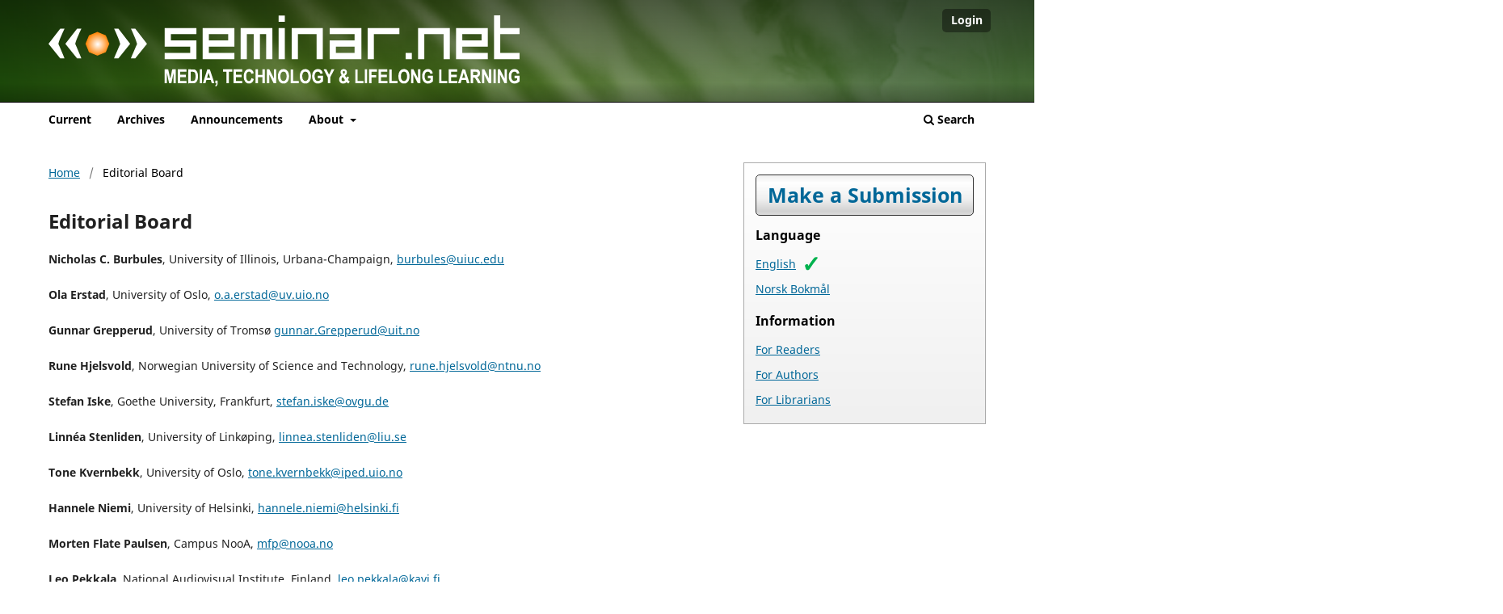

--- FILE ---
content_type: text/html; charset=utf-8
request_url: https://journals.oslomet.no/index.php/seminar/editorialboard
body_size: 13254
content:
<!DOCTYPE html>
<html lang="en-US" xml:lang="en-US">
<head>
	<meta charset="utf-8">
	<meta name="viewport" content="width=device-width, initial-scale=1.0">
	<title>
		Editorial Board
							| Seminar.net
			</title>

	
<meta name="generator" content="Open Journal Systems 3.3.0.22" />
	<link rel="stylesheet" href="https://journals.oslomet.no/seminar/$$$call$$$/page/page/css?name=stylesheet" type="text/css" /><link rel="stylesheet" href="https://journals.oslomet.no/seminar/$$$call$$$/page/page/css?name=font" type="text/css" /><link rel="stylesheet" href="https://journals.oslomet.no/lib/pkp/styles/fontawesome/fontawesome.css?v=3.3.0.22" type="text/css" /><link rel="stylesheet" href="https://journals.oslomet.no/plugins/themes/master/js/mediaelement/mediaelementplayer.min.css?v=3.3.0.22" type="text/css" /><link rel="stylesheet" href="https://journals.oslomet.no/plugins/themes/master/lib/lightbox2-2.11.3/dist/css/lightbox.min.css?v=3.3.0.22" type="text/css" /><link rel="stylesheet" href="https://journals.oslomet.no/plugins/generic/orcidProfile/css/orcidProfile.css?v=3.3.0.22" type="text/css" />
</head>
<body class="pkp_page_editorialboard pkp_op_index" dir="ltr">

	<div class="pkp_structure_page">

				<header class="pkp_structure_head" id="headerNavigationContainer" role="banner">
						
 <nav class="cmp_skip_to_content" aria-label="Jump to content links">
	<a href="#pkp_content_main">Skip to main content</a>
	<a href="#siteNav">Skip to main navigation menu</a>
		<a href="#pkp_content_footer">Skip to site footer</a>
</nav>

			<div class="pkp_head_wrapper">

				<div class="pkp_site_name_wrapper">
					<button class="pkp_site_nav_toggle">
						<span>Open Menu</span>
					</button>
										<div class="pkp_site_name">
																		<a data-case="0" href="						https://journals.oslomet.no/seminar/index
					" class="is_text"><h1>##plugins.themes.master.header.html##</h1></a>
												</div>
				</div>

				
				<nav class="pkp_site_nav_menu" aria-label="Site Navigation">
					<a id="siteNav"></a>
					<div class="pkp_navigation_primary_row">
						<div class="pkp_navigation_primary_wrapper">
																				<ul id="navigationPrimary" class="pkp_navigation_primary pkp_nav_list">
								<li class="">
				<a href="https://journals.oslomet.no/seminar/issue/current">
					Current
				</a>
							</li>
								<li class="">
				<a href="https://journals.oslomet.no/seminar/issue/archive">
					Archives
				</a>
							</li>
								<li class="">
				<a href="https://journals.oslomet.no/seminar/announcement">
					Announcements
				</a>
							</li>
								<li class="">
				<a href="https://journals.oslomet.no/seminar/about">
					About
				</a>
									<ul>
																					<li class="">
									<a href="https://journals.oslomet.no/seminar/about">
										About the Journal
									</a>
								</li>
																												<li class="">
									<a href="https://journals.oslomet.no/seminar/about/submissions">
										Submissions
									</a>
								</li>
																												<li class="">
									<a href="https://journals.oslomet.no/seminar/about/editorialTeam">
										Editorial Team
									</a>
								</li>
																												<li class="">
									<a href="https://journals.oslomet.no/seminar/editorialboard">
										Editorial Board
									</a>
								</li>
																												<li class="">
									<a href="https://journals.oslomet.no/seminar/about/contact">
										Contact
									</a>
								</li>
																		</ul>
							</li>
			</ul>

				

																						<div class="pkp_navigation_search_wrapper">
									<a href="https://journals.oslomet.no/seminar/search" class="pkp_search pkp_search_desktop">
										<span class="fa fa-search" aria-hidden="true"></span>
										Search
									</a>
								</div>
													</div>
					</div>
					<div class="pkp_navigation_user_wrapper" id="navigationUserWrapper">
							<ul id="navigationUser" class="pkp_navigation_user pkp_nav_list">
															<li class="profile">
				<a href="https://journals.oslomet.no/seminar/login">
					Login
				</a>
							</li>
										</ul>

					</div>
				</nav>
			</div><!-- .pkp_head_wrapper -->
		</header><!-- .pkp_structure_head -->

						<div class="pkp_structure_content has_sidebar">
			<div id="pkp_content_main" class="pkp_structure_main" role="main">

<nav class="cmp_breadcrumbs" role="navigation" aria-label="You are here:">
	<ol>
		<li>
			<a href="https://journals.oslomet.no/seminar/index">
				Home
			</a>
			<span class="separator">/</span>
		</li>
		<li class="current">
			<span aria-current="page">
									Editorial Board
							</span>
		</li>
	</ol>
</nav>


<div class="page">
	<h1 class="page_title">Editorial Board</h1>
	<div>
<p><strong>Nicholas C. Burbules</strong>, University of Illinois, Urbana-Champaign, <span id="cloak2809d11d14af1adf18454741b1dff18d"><a href="mailto:burbules@uiuc.edu" target="_blank" rel="noopener">burbules@uiuc.edu</a></span><span id="cloak3ad68cdf0a4303c793475121f7dfe6da"></span><span id="cloak0803b0173aafbe72d2da445d46ffee32"></span></p>
<p><strong>Ola Erstad</strong>, University of Oslo, <span id="cloak987f7d6097cae4efad65184c2e7de5b3"><a class="vrtx-value" href="mailto:o.a.erstad@uv.uio.no">o.a.erstad@uv.uio.no</a></span><span id="cloak254d7bf2d296d38c272d9468005db6eb"></span></p>
<p><strong>Gunnar Grepperud</strong>, University of Tromsø <span id="cloak769fccb5ff691bc81a7d8776ca590d56"><a href="mailto:Gunnar.Grepperud@uvett.uit.no">gunnar.Grepperud@uit.no</a></span><span id="cloakcb0dd7a4f844df22c49d72ccd8aed46c"></span><span id="cloak32dd131cb682139b12a911e6d2ffb65e"></span><span id="cloakdea01e073b8d88d1a66159811c35b5ec"></span><span id="cloak99a1e0d739ec6407b074790e01c0eb57"></span></p>
<p><strong>Rune Hjelsvold</strong>, Norwegian University of Science and Technology, <span id="cloake33fcf64f39ebda0a139a5e2fecde952"><a class="text-dark" href="mailto:rune.hjelsvold@ntnu.no">rune.hjelsvold@ntnu.no</a></span><span id="cloak1bce91f74b642022ebf52cedef893f51"></span><span id="cloakd87d2a30785332cae6b33b1e5aa96cba"></span></p>
<p><strong>Stefan Iske</strong>, Goethe University, Frankfurt, <span id="cloak388d2d4e571965c0da0079fc84bcdd7d"><a href="mailto:stefan.iske@ovgu.de">stefan.iske@ovgu.de</a></span></p>
<p><strong>Linnéa Stenliden</strong>, University of Linkøping, <span id="cloak1ff1f52615ac04c9acfb57a9ddca15ae"><a href="mailto:linnea.stenliden@liu.se">linnea.stenliden@liu.se</a></span></p>
<p><strong>Tone Kvernbekk</strong>, University of Oslo, <span id="cloak8c5537f9ab6b459e6bc6e022b38be728"><a class="vrtx-value" href="mailto:tone.kvernbekk@iped.uio.no">tone.kvernbekk@iped.uio.no</a></span><span id="cloak659ab07dee83795d78632f3cd7de6724"></span></p>
<p><strong>Hannele Niemi</strong>, University of Helsinki, <span id="cloak2ad4b26835eb5c72ed32bae3e4c5f618"><a href="mailto:hannele.niemi@helsinki.fi">hannele.niemi@helsinki.fi</a></span><span id="cloak43336e1d10e053384d56336662201b9d"></span></p>
<p><strong>Morten Flate Paulsen</strong>, Campus NooA, <span id="cloak711521c191e08a362ec432426b4f8a1c"><a href="mailto:mfp@nooa.no">mfp@nooa.no</a></span></p>
<p><strong>Leo Pekkala</strong>, National Audiovisual Institute, Finland, <span id="cloaka61d839154df5ef429879b9db71e1b3c"><a href="mailto:leo.pekkala@kavi.fi">leo.pekkala@kavi.fi</a></span><span id="cloak090050853aa62e9ad0994d4da29abc9f"></span></p>
<p><strong>Heli Ruokamo</strong>, University of Lapland, <span id="cloak2af0cdacbc82666f0fa9730faf578f9e"><a href="mailto:heli.ruokamo@ulapland.fi">heli.ruokamo@ulapland.fi</a></span></p>
<p><strong>Neil Selwyn</strong>, Monash University, <span id="cloak78ed75d7dc52e838f60bea6b9213efb5"><a href="mailto:neil.selwyn@monash.edu">neil.selwyn@monash.edu</a></span></p>
<p><strong>Mart Laanpere</strong>, Tallinn University, <span id="cloak4b3a2f7338b5f345dd438150461522dc"><a href="mailto:MartL@tpu.ee">mart.laanpere@tlu.ee </a></span></p>
<p><strong>Ann-Britt Enochsson</strong>, Karlstad University, <span id="cloak343dc321275096d2ad000c83f0915407"><a class="inline-flex items-center tdi hover-underline maxw-100" href="mailto:ann-britt.enochsson@kau.se"><span class="condensed h3 truncate">ann-britt.enochsson@kau.se</span></a></span><span id="cloak09fb4d1d2a373074e151e1ab1d94c013"></span></p>
<p><span class="condensed h3 truncate"><strong>Bjarke Lindsøe Andersen, </strong>Absalon Professionshøjskolen, <a id="menur8e6" class="fui-Link ___1q1shib f2hkw1w f3rmtva f1ewtqcl fyind8e f1k6fduh f1w7gpdv fk6fouc fjoy568 figsok6 f1s184ao f1mk8lai fnbmjn9 f1o700av f13mvf36 f1cmlufx f9n3di6 f1ids18y f1tx3yz7 f1deo86v f1eh06m1 f1iescvh fhgqx19 f1olyrje f1p93eir f1nev41a f1h8hb77 f1lqvz6u f10aw75t fsle3fq f17ae5zn" title="mailto:bjan@pha.dk" href="mailto:bjan@pha.dk" target="_blank" rel="noreferrer noopener" aria-label="Kobling bjan@pha.dk">bjan@pha.dk</a></span></p>
</div>
</div>

	</div><!-- pkp_structure_main -->

									<div class="pkp_structure_sidebar left" role="complementary" aria-label="Sidebar">
				<div class="pkp_block block_make_submission">
	<h2 class="pkp_screen_reader">
		Make a Submission
	</h2>

	<div class="content">
		<a class="block_make_submission_link" href="https://journals.oslomet.no/seminar/about/submissions">
			Make a Submission
		</a>
	</div>
</div>
<div class="pkp_block block_language">
	<h2 class="title">
		Language
	</h2>

	<div class="content">
		<ul>
							<li class="locale_en_US current" lang="en-US">
					<a href="https://journals.oslomet.no/seminar/user/setLocale/en_US?source=%2Findex.php%2Fseminar%2Feditorialboard">
						English
					</a>
				</li>
							<li class="locale_nb_NO" lang="nb-NO">
					<a href="https://journals.oslomet.no/seminar/user/setLocale/nb_NO?source=%2Findex.php%2Fseminar%2Feditorialboard">
						Norsk Bokmål
					</a>
				</li>
					</ul>
	</div>
</div><!-- .block_language -->
<div class="pkp_block block_information">
	<h2 class="title">Information</h2>
	<div class="content">
		<ul>
							<li>
					<a href="https://journals.oslomet.no/seminar/information/readers">
						For Readers
					</a>
				</li>
										<li>
					<a href="https://journals.oslomet.no/seminar/information/authors">
						For Authors
					</a>
				</li>
										<li>
					<a href="https://journals.oslomet.no/seminar/information/librarians">
						For Librarians
					</a>
				</li>
					</ul>
	</div>
</div>

			</div><!-- pkp_sidebar.left -->
			</div><!-- pkp_structure_content -->

<div id="pkp_content_footer" class="pkp_structure_footer_wrapper" role="contentinfo">
<aside class="issn"><p><strong>ISSN: 1504-4831</strong></p></aside>	<footer class="pkp_structure_footer">
		<div class="columns">
			<!--master--footer--publisher--en_US-->
		    			
			<div class="column">
				<h1>Hosted by</h1>
				<div class="inst-branding oslomet">
					<p><a class="logotext" href="https://www.oslomet.no/en/ul" target="_blank" rel="noopener">OsloMet University Library</a></p>
					<div class="info">
						<p><a href="https://journals.oslomet.no/help/cookies-en_US.html">About cookies used at journals.oslomet.no</a></p>
					</div><!-- .info -->
				</div><!-- .column.inst-branding -->
			</div><!-- .column -->
		</div><!-- columns -->
	</footer>
</div><!-- pkp_structure_footer_wrapper -->

</div><!-- pkp_structure_page -->

<script src="https://journals.oslomet.no/lib/pkp/lib/vendor/components/jquery/jquery.min.js?v=3.3.0.22" type="text/javascript"></script><script src="https://journals.oslomet.no/lib/pkp/lib/vendor/components/jqueryui/jquery-ui.min.js?v=3.3.0.22" type="text/javascript"></script><script src="https://journals.oslomet.no/plugins/themes/default/js/lib/popper/popper.js?v=3.3.0.22" type="text/javascript"></script><script src="https://journals.oslomet.no/plugins/themes/default/js/lib/bootstrap/util.js?v=3.3.0.22" type="text/javascript"></script><script src="https://journals.oslomet.no/plugins/themes/default/js/lib/bootstrap/dropdown.js?v=3.3.0.22" type="text/javascript"></script><script src="https://journals.oslomet.no/plugins/themes/default/js/main.js?v=3.3.0.22" type="text/javascript"></script><script src="https://journals.oslomet.no/plugins/themes/master/js/svgxuse.min.js?v=3.3.0.22" type="text/javascript"></script><script src="https://journals.oslomet.no/plugins/themes/master/js/master.js?v=3.3.0.22" type="text/javascript"></script><script src="https://journals.oslomet.no/plugins/themes/master/js/mediaelement/mediaelement.min.js?v=3.3.0.22" type="text/javascript"></script><script src="https://journals.oslomet.no/plugins/themes/master/js/open_details_id.js?v=3.3.0.22" type="text/javascript"></script><script src="https://journals.oslomet.no/plugins/themes/master/lib/lightbox2-2.11.3/dist/js/lightbox.js?v=3.3.0.22" type="text/javascript"></script><script src="https://journals.oslomet.no/plugins/themes/master/js/lightboxcustom.js?v=3.3.0.22" type="text/javascript"></script><script src="https://journals.oslomet.no/plugins/themes/master/js/faq.js?v=2" type="text/javascript"></script><script src="https://journals.oslomet.no/plugins/themes/seminarnet/js/seminar.net-videoabstracts-2025.js?v=2025-07-17-1024" type="text/javascript"></script>


</body>
</html>


--- FILE ---
content_type: image/svg+xml
request_url: https://journals.oslomet.no/plugins/themes/master/svg/OsloMet-logo-yellow-left.svg
body_size: 5518
content:
<?xml version="1.0" encoding="UTF-8" standalone="no"?>
<svg
   version="1.1"
   id="svg1052"
   xml:space="preserve"
   width="433"
   height="260"
   viewBox="0 0 433 260"
   xmlns="http://www.w3.org/2000/svg"
   xmlns:svg="http://www.w3.org/2000/svg"
   xmlns:rdf="http://www.w3.org/1999/02/22-rdf-syntax-ns#"
   xmlns:cc="http://creativecommons.org/ns#"
   xmlns:dc="http://purl.org/dc/elements/1.1/"><metadata
     id="metadata1058"><rdf:RDF><cc:Work
         rdf:about=""><dc:format>image/svg+xml</dc:format><dc:type
           rdf:resource="http://purl.org/dc/dcmitype/StillImage" /></cc:Work></rdf:RDF></metadata><defs
     id="defs1056"><clipPath
       clipPathUnits="userSpaceOnUse"
       id="clipPath1068"><path
         d="M 0,357.697 H 511.933 V 0 H 0 Z"
         id="path1066" /></clipPath><clipPath
       clipPathUnits="userSpaceOnUse"
       id="clipPath1104"><path
         d="M 0,357.697 H 511.933 V 0 H 0 Z"
         id="path1102" /></clipPath><clipPath
       clipPathUnits="userSpaceOnUse"
       id="clipPath1160"><path
         d="M 0,357.697 H 511.933 V 0 H 0 Z"
         id="path1158" /></clipPath><clipPath
       clipPathUnits="userSpaceOnUse"
       id="clipPath1176"><path
         d="M 0,357.697 H 511.933 V 0 H 0 Z"
         id="path1174" /></clipPath><clipPath
       clipPathUnits="userSpaceOnUse"
       id="clipPath1192"><path
         d="M 0,357.697 H 511.933 V 0 H 0 Z"
         id="path1190" /></clipPath><clipPath
       clipPathUnits="userSpaceOnUse"
       id="clipPath1208"><path
         d="M 0,357.697 H 511.933 V 0 H 0 Z"
         id="path1206" /></clipPath><clipPath
       clipPathUnits="userSpaceOnUse"
       id="clipPath1224"><path
         d="M 0,357.697 H 511.933 V 0 H 0 Z"
         id="path1222" /></clipPath><clipPath
       clipPathUnits="userSpaceOnUse"
       id="clipPath1240"><path
         d="M 0,357.697 H 511.933 V 0 H 0 Z"
         id="path1238" /></clipPath></defs><g
     transform="matrix(1.0038002,0,0,-1.0037794,-68.938822,306.79827)"
     id="g1064"
     clip-path="url(#clipPath1068)"
     style="fill:#ffdc00;fill-opacity:1"><g
       id="g1070"
       transform="translate(124.2688,124.3724)"
       style="fill:#ffdc00;fill-opacity:1"><path
         d="m 0,0 c -8.538,8.538 -20.808,8.896 -28.555,1.147 -8.036,-8.036 -7.534,-20.159 1.004,-28.697 8.54,-8.54 20.664,-9.042 28.699,-1.007 C 8.968,-20.737 8.54,-8.54 0,0 M -39.463,-39.462 C -54.171,-24.754 -54.456,-2.8 -39.532,12.124 -24.824,26.832 -2.799,26.618 11.909,11.91 26.617,-2.798 26.834,-24.825 12.126,-39.533 -2.87,-54.529 -24.755,-54.17 -39.463,-39.462"
         style="fill:#ffdc00;fill-opacity:1;fill-rule:nonzero;stroke:none"
         id="path1072" /></g><g
       id="g1074"
       transform="translate(186.508,134.9525)"
       style="fill:#ffdc00;fill-opacity:1"><path
         d="m 0,0 c -11.91,-11.909 -26.189,-11.407 -36.45,-1.146 l 11.122,11.122 c 4.809,-4.81 10.618,-5.312 16,0.071 3.226,3.226 4.447,7.602 1.219,10.831 -3.444,3.443 -8.895,1.866 -16.643,-1.579 -9.471,-3.874 -21.095,-8.179 -29.418,0.144 -9.542,9.542 -7.46,22.243 1.865,31.568 10.979,10.979 24.395,10.189 32.862,1.722 L -29.847,42.33 c -3.66,3.084 -8.466,3.445 -12.771,-0.859 -3.157,-3.158 -3.731,-7.033 -1.004,-9.761 2.653,-2.653 6.31,-1.575 13.92,1.58 13.056,5.166 24.248,8.181 33.361,-0.933 C 13.201,22.815 10.403,10.403 0,0"
         style="fill:#ffdc00;fill-opacity:1;fill-rule:nonzero;stroke:none"
         id="path1076" /></g><g
       id="g1078"
       transform="translate(260.7512,261.0121)"
       style="fill:#ffdc00;fill-opacity:1"><path
         d="m 0,0 c -8.538,8.538 -20.807,8.895 -28.555,1.147 -8.036,-8.036 -7.534,-20.16 1.004,-28.697 8.54,-8.54 20.664,-9.043 28.699,-1.007 C 8.968,-20.737 8.54,-8.54 0,0 m -39.46,-39.46 c -14.708,14.708 -14.994,36.662 -0.072,51.584 14.708,14.708 36.733,14.494 51.441,-0.214 14.708,-14.708 14.925,-36.735 0.217,-51.443 -14.996,-14.996 -36.878,-14.635 -51.586,0.073"
         style="fill:#ffdc00;fill-opacity:1;fill-rule:nonzero;stroke:none"
         id="path1080" /></g><g
       id="g1082"
       transform="translate(230.5139,202.6956)"
       style="fill:#ffdc00;fill-opacity:1"><path
         d="m 0,0 10.948,-10.948 -28.501,-28.5 -49.889,49.889 11.122,11.122 38.941,-38.942 z"
         style="fill:#ffdc00;fill-opacity:1;fill-rule:nonzero;stroke:none"
         id="path1084" /></g><g
       id="g1086"
       transform="translate(427.9543,95.8275)"
       style="fill:#ffdc00;fill-opacity:1"><path
         d="m 0,0 -11.115,11.115 -38.739,-38.738 -11.335,11.336 38.738,38.738 -11.123,11.123 10.32,10.32 33.573,-33.574 z"
         style="fill:#ffdc00;fill-opacity:1;fill-rule:nonzero;stroke:none"
         id="path1088" /></g><g
       id="g1090"
       transform="translate(358.3567,108.5003)"
       style="fill:#ffdc00;fill-opacity:1"><path
         d="M 0,0 -10.332,-10.332 -39.552,18.888 9.562,68.002 38.756,38.809 28.424,28.477 10.278,46.622 1.291,37.635 17.746,21.179 7.987,11.421 -8.468,27.876 -18.172,18.172 Z"
         style="fill:#ffdc00;fill-opacity:1;fill-rule:nonzero;stroke:none"
         id="path1092" /></g><g
       id="g1094"
       transform="translate(309.7649,136.4281)"
       style="fill:#ffdc00;fill-opacity:1"><path
         d="M 0,0 -10.977,10.977 16.037,38.151 -20.413,20.401 -30.547,30.535 -12.829,67.326 -40.013,40.013 -50.989,50.989 -1.875,100.104 12.76,85.469 -9.667,41.139 34.406,63.822 49.114,49.114 Z"
         style="fill:#ffdc00;fill-opacity:1;fill-rule:nonzero;stroke:none"
         id="path1096" /></g></g></svg>


--- FILE ---
content_type: application/javascript
request_url: https://journals.oslomet.no/plugins/themes/seminarnet/js/seminar.net-videoabstracts-2025.js?v=2025-07-17-1024
body_size: 52257
content:
(function() {
    var debug = false;
    function Videoabstracts () {
    
    
        if(debug) {
            console.log('seminar-video-abstracts running ...');
        }
    
        this.data = [
	    /*{ journal: "seminar", year: 2025, vol: 21, issue: 1, article_id: , filmet_id: , title: "" },*/
	    { journal: "seminar", year: 2025, vol: 21, issue: 0, article_id: 6108, filmet_id: 113699481, title: "" },
	    { journal: "seminar", year: 2025, vol: 21, issue: 0, article_id: 6125, filmet_id: 113699483, title: "" },
	    { journal: "seminar", year: 2025, vol: 21, issue: 0, article_id: 6141, filmet_id: 113699508, title: "" },
	    { journal: "seminar", year: 2025, vol: 21, issue: 0, article_id: 6144, filmet_id: 113699525, title: "Educational approaches beyond digital capitalism: Final interim results of a practice-based research project" },
	    { journal: "seminar", year: 2025, vol: 21, issue: 0, article_id: 6156, filmet_id: 113699526, title: "" },
	    { journal: "seminar", year: 2025, vol: 21, issue: 0, article_id: 6157, filmet_id: 113699532, title: "" },
	    { journal: "seminar", year: 2025, vol: 21, issue: 0, article_id: 6170, filmet_id: 113699540, title: "" },
	    { journal: "seminar", year: 2025, vol: 21, issue: 0, article_id: 6286, filmet_id: 113699541, title: "" },
	    { journal: "seminar", year: 2025, vol: 21, issue: 0, article_id: 6356, filmet_id: 113699542, title: "" },
	    { journal: "seminar", year: 2024, vol: 21, issue: 1, article_id: 5899, filmet_id: 111915721, title: "Boosting Interaction Skills: How Social Presence Transforms Synchronous Online Language Learning for Adults" },
            { journal: "seminar", year: 2024, vol: 20, issue: 2, article_id: 5774, filmet_id: 109242623, title: "Gamified App-based Well-being Interventions for Children and Young People: A Systematic Literature Review" },
            { journal: "seminar", year: 2024, vol: 20, issue: 2, article_id: 5831, filmet_id: 109243442, title: "Digital Competencies of Elementary School Teachers" },
            { journal: "seminar", year: 2024, vol: 20, issue: 2, article_id: 5722, filmet_id: 109244861, title: "Improving Learning Design Using Learning Analytics in Relation to Study Experience" },
            { journal: "seminar", year: 2024, vol: 20, issue: 1, article_id: 4687, filmet_id: 107795956, title: "Teacher educators’ and pre-service teachers’ confidence toward the use of ICT in education" },
	    { journal: "seminar", year: 2024, vol: 20, issue: 1, article_id: 5718, filmet_id: 105011240, title: "Job demands and resources of information and technology use among teachers in Germany" },
            { journal: "seminar", year: 2024, vol: 20, issue: 1, article_id: 5700, filmet_id: 103323404, title: "Playful Computation: Teaching Computing Through Playful Learning " },
            { journal: "seminar", year: 2024, vol: 20, issue: 1, article_id: 5784, filmet_id: 105001412, title: "What is digital education? Decoding notions and encoding critical thinking, human rights and participation for fairer digital societiesDecoding notions and encoding critical thinking, human rights and participation for fairer digital societies" },
            { journal: "seminar", year: 2024, vol: 20, issue: 1, article_id: 5727, filmet_id: 102511466, title: "Media Literacy in Times of Crisis" },
            { journal: "seminar", year: 2024, vol: 20, issue: 1, article_id: 5711, filmet_id: 102423942, title: "University Teacher´'s Relational Competence in Online Teaching" },
	    { journal: "seminar", year: 2023, vol: 19, issue: 2, article_id: 5503, filmet_id: 94019970, title: "The students like me less in digital lectures" },
	    { journal: "seminar", year: 2023, vol: 19, issue: 2, article_id: 5321, filmet_id: 93118506, title: "From black screens to mediating means" },
	    { journal: "seminar", year: 2023, vol: 19, issue: 2, article_id: 5506, filmet_id: 94483642, title: "There's no place like campus" },
	    { journal: "seminar", year: 2023, vol: 19, issue: 2, article_id: 5494, filmet_id: 93131267, title: "Black Screens: From problem to something useful? " },
            { journal: "seminar", year: 2023, vol: 19, issue: 1, article_id: 5257, filmet_id: 89436732, title: "Experiences of technostressors during the Covid-19 pandemic among Finnish comprehensive school teachers" },
            { journal: "seminar", year: 2023, vol: 19, issue: 1, article_id: 5243, filmet_id: 89370435, title: "A part of the problem:  An exploration of  YouTube videos about depression" },
            { journal: "seminar", year: 2023, vol: 19, issue: 1, article_id: 5121, filmet_id: 89369996, title: "What can be learned about a positive relationship with food in food blogs? A nethnographic analysis of Finnish food bloggers’ posts on social media" },
	    { journal: "seminar", year: 2023, vol: 19, issue: 1, article_id: 4762, filmet_id: 89179833, title: "“Going hybrid on a dime”: Insights for transformation in education toward sustainable quality development" },
	    { journal: "seminar", year: 2022, vol: 18, issue: 1, article_id: 4692, filmet_id: 76375009, title: "Learning Outcomes in HMD-VR: a Literature Review" },
            { journal: "seminar", year: 2022, vol: 18, issue: 1, article_id: 4705, filmet_id: 76377284, title: "Assessing university students’ study-related burnout and academic well-being in digital learning environments A systematic literature review" },
            { journal: "seminar", year: 2022, vol: 18, issue: 1, article_id: 4669, filmet_id: 76377517, title: "University students’ Autonomous Sensory Meridian Response (ASMR) experiences in the light of a well-being theory " },
            { journal: "seminar", year: 2022, vol: 18, issue: 1, article_id: 4672, filmet_id: 76377663, title: "Students’ perspectives on the functionality of the flipped classroom approach in master’s thesis seminar" },
            { journal: "seminar", year: 2022, vol: 18, issue: 1, article_id: 4686, filmet_id: 74638981, title: "Learning analytics and flipped learning in online teaching for supporting preservice teachers' learning of quantitative research methods" },
            { journal: "seminar", year: 2022, vol: 18, issue: 1, article_id: 4075, filmet_id: 76377867, title: "Teacher Students’ Designing Media Education for Older People: Creative and Need-Based Pedagogies Emphasized" },
            { journal: "seminar", year: 2022, vol: 18, issue: 1, article_id: 4689, filmet_id: 75594922, title: "Fact-checking as digital media literacy in higher education" },
            { journal: "seminar", year: 2022, vol: 18, issue: 1, article_id: 4698, filmet_id: 76378637, title: "Teachers’ Experiences and Role in the Design Process of Online Degree Programmes in Higher Education " },
            { journal: "seminar", year: 2022, vol: 18, issue: 1, article_id: 4701, filmet_id: 74639166, title: "Digital Youth Work in Flanders: practices, challenges, and the impact of COVID-19" },
            { journal: "seminar", year: 2022, vol: 18, issue: 1, article_id: 4740, filmet_id: 76378048, title: "Young People as Empirical Experts of Participatory Research in the Age of Information Disorders " },
            { journal: "seminar", year: 2022, vol: 18, issue: 1, article_id: 4690, filmet_id: 76378611, title: "Pupils’ experiences of using learning analytics in a learning environment that utilizes self-regulated learning" },
            { journal: "seminar", year: 2021, vol: 17, issue: 2, article_id: 4493, filmet_id: 70373317, title: "Digital Capitalism, Datafication, and Media Education: Critical Perspectives" },
            { journal: "seminar", year: 2021, vol: 17, issue: 2, article_id: 4224, filmet_id: 69731132, title: "Digital Capitalism and Critical Media Education" },
            { journal: "seminar", year: 2021, vol: 17, issue: 2, article_id: 4268, filmet_id: 69731269, title: "Refocusing Zuboff's 'division of learning' on Education" },
            { journal: "seminar", year: 2021, vol: 17, issue: 2, article_id: 4280, filmet_id: 69731324, title: "Critical is not political: The need to (re)politicize data literacy" },
            { journal: "seminar", year: 2021, vol: 17, issue: 2, article_id: 4291, filmet_id: 69731500, title: "A feminist Critique to digital consent" },
            { journal: "seminar", year: 2021, vol: 17, issue: 2, article_id: 4232, filmet_id: 69731369, title: "Towards a Closer Look at the Pipes and Joints of Educational Data Infrastructures: A Technogenetic Analysis of the Experience API" },
            { journal: "seminar", year: 2021, vol: 17, issue: 2, article_id: 4397, filmet_id: 70632849, title: "Critical Data Studies and Data Science in Higher Education An interdisciplinary and explorative approach towards a critical data literacy" },
            { journal: "seminar", year: 2021, vol: 17, issue: 2, article_id: 4281, filmet_id: 69731514, title: "Artificial Intelligence in Education Big Data, Black Boxes, and Technological Solutionism" },
            { journal: "seminar", year: 2021, vol: 17, issue: 2, article_id: 4254, filmet_id: 69731339, title: "Global Education Industry - Exploring the state of affairs in Austria" },
            { journal: "seminar", year: 2021, vol: 17, issue: 2, article_id: 4303, filmet_id: 69731207, title: "Technology giants, educational policy and a preliminary mapping of networks and channels of influence in a Norwegian context" },
            { journal: "seminar", year: 2021, vol: 17, issue: 1, article_id: 3828, filmet_id: 67955426, title: "Perceived adequate education in ethics: A way to tap into ethical Social Networking Sites awareness?" },
            { journal: "seminar", year: 2021, vol: 17, issue: 1, article_id: 3582, filmet_id: 67897650, title: "The use of digital technologies in a 1:1 laptop initiative: The parent perspective" },
            { journal: "seminar", year: 2021, vol: 17, issue: 1, article_id: 3599, filmet_id: 67955437, title: "Collaborative Online Learning Using a Blended Learning Design for a Physiology Course in Nursing Education" },
            { journal: "seminar", year: 2021, vol: 17, issue: 1, article_id: 3199, filmet_id: 67897634, title: "Identifying the contradictions in the technology enhanced language classroom" },
            { journal: "seminar", year: 2021, vol: 17, issue: 1, article_id: 3761, filmet_id: 67897697, title: "The impact of emotions on learning and motivation in producing and presenting digital stories" },
            { journal: "seminar", year: 2020, vol: 16, issue: 2, article_id: 4043, filmet_id: "", title: "Special issue: 30 years of ICT and learning in education - major changes and challenges" },
            { journal: "seminar", year: 2020, vol: 16, issue: 2, article_id: 4046, filmet_id: 65481665, title: "Education, Change and the Longue Dureé: The Fate of the Book" },
            { journal: "seminar", year: 2020, vol: 16, issue: 2, article_id: 4047, filmet_id: 65313433, title: "30 years of ICT in education: reflecting on educational technology projects" },
            { journal: "seminar", year: 2020, vol: 16, issue: 2, article_id: 4048, filmet_id: 65654933, title: "Back to the future : Socio-technical imaginaries in 50 years of school digitalization curriculum reforms" },
            { journal: "seminar", year: 2020, vol: 16, issue: 2, article_id: 4049, filmet_id: 65411992, title: "When student-activating teaching conflict with students' desire for efficiency. A communication perspective on undergraduate students' media use" },
            { journal: "seminar", year: 2020, vol: 16, issue: 2, article_id: 4044, filmet_id: 65411725, title: "On the expression of hegemony in the field of educational technology - a case study of editorials in a Norwegian academic journal" },
            { journal: "seminar", year: 2020, vol: 16, issue: 1, article_id: 2563, filmet_id: 63022468, title: "Better together: building a new support site for bachelor's students in nursing" },
            { journal: "seminar", year: 2020, vol: 16, issue: 1, article_id: 3476, filmet_id: 63017517, title: "Educational and Digital Divides in Inclusive Education The Case of Video Materials for Teacher Training in Uganda" },
            { journal: "seminar", year: 2020, vol: 16, issue: 1, article_id: 2870, filmet_id: 63022286, title: "The challenges and opportunities of using 360-degree video technology in online lecturing: A case study in higher education business studies" },
            { journal: "seminar", year: 2020, vol: 16, issue: 1, article_id: 3165, filmet_id: 63017446, title: "Educational textbooks in digital surroundings" },
            { journal: "seminar", year: 2019, vol: 15, issue: 1, article_id: 3402, filmet_id: 52172269, title: "Teachers as users of ICT from the student perspective in higher education flipped classroom classes" },
            { journal: "seminar", year: 2019, vol: 15, issue: 1, article_id: 2908, filmet_id: 52116132, title: "Teachers' Pedagogical Role as Mediators in Leading and Guiding Students' Learning in Digital Storytelling (DST)" },
            { journal: "seminar", year: 2019, vol: 15, issue: 1, article_id: 2890, filmet_id: 52116426, title: "Exploring Healthcare Simulation Facilitators' Conceptions of Teaching and Learning" },
            { journal: "seminar", year: 2019, vol: 15, issue: 1, article_id: 3074, filmet_id: 52116671, title: "Nonlinear Storytelling Method and Tools for Low-Threshold Game Development" },
            { journal: "seminar", year: 2019, vol: 15, issue: 1, article_id: 2919, filmet_id: 52116563, title: "How are technology-related workplace resources associated with techno-work engagement among a group of Finnish teachers?" },
            { journal: "seminar", year: 2020, vol: 16, issue: 2, article_id: 2974, filmet_id: 36544230, title: "Editorial - Recent trends in the digitalization of the Nordic K-12 schools" },
            { journal: "seminar", year: 2020, vol: 16, issue: 2, article_id: 2983, filmet_id: 36544218, title: "Rethinking communication in virtual learning environments through the concept of Bildung" },
            { journal: "seminar", year: 2020, vol: 16, issue: 2, article_id: 2975, filmet_id: 36544219, title: "Trends in the Digitalization of K-12 Schools: The Australian Perspective" },
            { journal: "seminar", year: 2020, vol: 16, issue: 2, article_id: 2976, filmet_id: 36544233, title: "Digitally Competent School Organizations – Developing Supportive Organizational Infrastructures" },
            { journal: "seminar", year: 2020, vol: 16, issue: 2, article_id: 2977, filmet_id: 36544237, title: "A Comparison Between Digital Competence in Two Nordic Countries' National Curricula and an International Framework: Inspecting their Readiness for 21st Century Education" },
            { journal: "seminar", year: 2020, vol: 16, issue: 2, article_id: 2972, filmet_id: 36544217, title: "Power and control in the one-to-one computing classroom: students' perspectives on teachers' didactical design" },
            { journal: "seminar", year: 2020, vol: 16, issue: 2, article_id: 2978, filmet_id: 36544229, title: "Digital transformation in Swedish schools – Principals' strategic leadership and organisation of tablet-based one-to-one computing initiatives" },
            { journal: "seminar", year: 2020, vol: 16, issue: 2, article_id: 2979, filmet_id: 36544243, title: "Digital relational competence: Sensitivity and responsivity to needs of distance and co-located students" },
            { journal: "seminar", year: 2020, vol: 16, issue: 2, article_id: 2980, filmet_id: 36544222, title: "Digitally competent schools: teacher expectations when introducing digital competence in Finnish basic education" },
            { journal: "seminar", year: 2020, vol: 16, issue: 2, article_id: 2981, filmet_id: 36544234, title: "Enhancing future teachers' competencies for technology integration in education:  Turning theory into practice" },
            { journal: "seminar", year: 2020, vol: 16, issue: 2, article_id: 2982, filmet_id: 36544214, title: "Adequate digital competence – a close reading of the new national strategy for digitalization of the schools in Sweden" },
            { journal: "seminar", year: 2020, vol: 16, issue: 2, article_id: 2584, filmet_id: 28013604, title: "Introducing Virtual Reality Technologies to Design Education" },
            { journal: "seminar", year: 2020, vol: 16, issue: 2, article_id: 2579, filmet_id: 28013605, title: "Enhancing engagement, enjoyment and learning experiences through gamification on an English course for health care students" },
            { journal: "seminar", year: 2020, vol: 16, issue: 2, article_id: 2581, filmet_id: 28013502, title: "Transcultural perspectives in Teaching Children's Horror Films" },
            { journal: "seminar", year: 2020, vol: 16, issue: 2, article_id: 2834, filmet_id: 28013518, title: "A long way? Introducing digitized historical newspapers in school, a case study from Finland" },
            { journal: "seminar", year: 2020, vol: 16, issue: 2, article_id: 2597, filmet_id: 28013593, title: "How to trigger students' interest in digital learning environments: A systematic literature review" },
            { journal: "seminar", year: 2020, vol: 16, issue: 2, article_id: 2835, filmet_id: 28013564, title: "Preschoolers Learning with the Internet of Toys:  From Toy-Based Edutainment to Transmedia Literacy" },
            { journal: "seminar", year: 2020, vol: 16, issue: 2, article_id: 2304, filmet_id: 19719855, title: "Differences between the genders in ICT skills for Finnish upper comprehensive school students: Does gender matter?" },
            { journal: "seminar", year: 2020, vol: 16, issue: 2, article_id: 2305, filmet_id: 19719853, title: "Cooperative Learning within Educational Networks: Perspectives for Good Educational Governance in Modern Reading Education" },
            { journal: "seminar", year: 2020, vol: 16, issue: 2, article_id: 2306, filmet_id: 19718129, title: "Teachers' practices to support student work in digital storytelling: A study on Finnish and Chinese school teachers' experiences" },
            { journal: "seminar", year: 2020, vol: 16, issue: 2, article_id: 2307, filmet_id: 19719863, title: "Older Adults' Coping with the Digital Everyday Life" },
            { journal: "seminar", year: 2020, vol: 16, issue: 2, article_id: 2308, filmet_id: 19719862, title: "Openness in Education: Claims, Concepts, and Perspectives for Higher Education" },
            { journal: "seminar", year: 2018, vol: 14, issue: 2, article_id: 2983, filmet_id: 36544218, title: "Rethinking communication in virtual learning environments through the concept of Bildung" },
            { journal: "seminar", year: 2018, vol: 14, issue: 2, article_id: 2981, filmet_id: 36544234, title: "Enhancing future teachers' competencies for technology integration in education: Turning theory into practice." },
            { journal: "seminar", year: 2018, vol: 14, issue: 2, article_id: 2980, filmet_id: 36544222, title: "Digitally competent schools: teacher expectations when introducing digital competence in Finnish basic education." },
            { journal: "seminar", year: 2018, vol: 14, issue: 2, article_id: 2979, filmet_id: 36544243, title: "Digital relational competence: Sensitivity and responsivity to needs of distance and co-located students." },
            { journal: "seminar", year: 2018, vol: 14, issue: 2, article_id: 2978, filmet_id: 36544229, title: "Digital transformation in Swedish schools – Principals' strategic leadership and organisation of tablet-based one-to-one computing initiatives." },
            { journal: "seminar", year: 2018, vol: 14, issue: 2, article_id: 2977, filmet_id: 36544237, title: "A Comparison Between Digital Competence in Two Nordic Countries' National Curricula and an International Framework: Inspecting their Readiness for 21st Century Education" },
            { journal: "seminar", year: 2018, vol: 14, issue: 2, article_id: 2975, filmet_id: 36544219, title: "Trends in the Digitalization of K-12 Schools: The Australian Perspective." },
            { journal: "seminar", year: 2018, vol: 14, issue: 2, article_id: 2974, filmet_id: 36544230, title: "Editorial - Recent trends in the digitalization of the Nordic K-12 schools" },
            { journal: "seminar", year: 2018, vol: 14, issue: 2, article_id: 2972, filmet_id: 36544217, title: "Power and control in the one-to-one computing classroom: students' perspectives on teachers' didactical design." },
            { journal: "seminar", year: 2018, vol: 14, issue: 1, article_id: 2835, filmet_id: 28013564, title: "Preschoolers Learning with the Internet of Toys: From Toy-Based Edutainment to Transmedia Literacy." },
            { journal: "seminar", year: 2018, vol: 14, issue: 1, article_id: 2834, filmet_id: 28013518, title: "A long way? Introducing digitized historical newspapers in school, a case study from Finland." },
            { journal: "seminar", year: 2018, vol: 14, issue: 1, article_id: 2597, filmet_id: 28013593, title: "How to trigger students' interest in digital learning environments: A systematic literature review." },
            { journal: "seminar", year: 2018, vol: 14, issue: 1, article_id: 2581, filmet_id: 28013502, title: "Transcultural perspectives in Teaching Children's Horror Films" },
            { journal: "seminar", year: 2018, vol: 14, issue: 1, article_id: 2579, filmet_id: 28013605, title: "Enhancing engagement, enjoyment and learning experiences through gamification on an English course for health care students." },
            { journal: "seminar", year: 2017, vol: 13, issue: 2, article_id: 2308, filmet_id: 19719862, title: "Openness in Education: Claims, Concepts, and Perspectives for Higher Education" },
            { journal: "seminar", year: 2017, vol: 13, issue: 2, article_id: 2307, filmet_id: 19719863, title: "Older Adults' Coping with the Digital Everyday Life" },
            { journal: "seminar", year: 2017, vol: 13, issue: 2, article_id: 2306, filmet_id: 19718129, title: "Teachers' practices to support student work in digital storytelling: A study on Finnish and Chinese school teachers' experiences" },
            { journal: "seminar", year: 2017, vol: 13, issue: 2, article_id: 2305, filmet_id: 19719853, title: "Cooperative Learning within Educational Networks: Perspectives for Good Educational Governance in Modern Reading Education." },
            { journal: "seminar", year: 2017, vol: 13, issue: 2, article_id: 2110, filmet_id: 19719855, title: "Differences between the genders in ICT skills for Finnish upper comprehensive school students: Does gender matter?" },
            { journal: "seminar", year: 2017, vol: 13, issue: 1, article_id: 2326, filmet_id: 19721456, title: "Teachers' Awareness of Guidelines for Quality Assurance when developing MOOCs." },
            { journal: "seminar", year: 2017, vol: 13, issue: 1, article_id: 2325, filmet_id: 19721457, title: "Gamification of Learning and Teaching in Schools – A Critical Stance." },
            { journal: "seminar", year: 2017, vol: 13, issue: 1, article_id: 2297, filmet_id: 19719563, title: "Older active users of ICTs make sense of their engagement" },
            { journal: "seminar", year: 2016, vol: 12, issue: 2, article_id: 2333, filmet_id: 19829802, title: "A user experience case study: two embodied cognition user interface solutions for a math learning game." },
            { journal: "seminar", year: 2016, vol: 12, issue: 2, article_id: 2332, filmet_id: 19829797, title: "Using Mobile Tools to Support Meaningful Work-based Learning in Vocational Education" },
            { journal: "seminar", year: 2016, vol: 12, issue: 2, article_id: 2331, filmet_id: 19829793, title: "Students' Expectations and Experiences of Meaningful Simulation-Based Medical Education" },
            { journal: "seminar", year: 2016, vol: 12, issue: 2, article_id: 2281, filmet_id: 19829803, title: "When does the educational use of ICT become a source of technostress for Finnish teachers?" },
            { journal: "seminar", year: 2016, vol: 12, issue: 1, article_id: 2340, filmet_id: 19829877, title: "TORIES OF TECHNOLOGY-ENHANCEMENT IN HIGHER EDUCATION – A CRITICAL APPROACH" },
            { journal: "seminar", year: 2016, vol: 12, issue: 1, article_id: 2338, filmet_id: 19829855, title: "PROBLEM-BASED LEARNING IN SYNCHRONOUS NETWORKED ENVIRONMENTS: COMPARING ADOBE CONNECT AND SECOND LIFE." },
            { journal: "seminar", year: 2016, vol: 12, issue: 1, article_id: 2337, filmet_id: 19829853, title: "FACEBOOK AS AN ACTOR - A CASE OF STUDENTS NEGOTIATING THEIR SOCIAL PRESENCE IN AN ONLINE COURSE." },
            { journal: "seminar", year: 2016, vol: 12, issue: 1, article_id: 2336, filmet_id: 19829851, title: "SUPPORTING LEARNING THROUGH EPISTEMIC SCAFFOLDS EMBEDDED IN A HIGHLIGHTER TOOL" },
            { journal: "seminar", year: 2016, vol: 12, issue: 1, article_id: 2335, filmet_id: 19829849, title: "ETHNOGRAPHY FOR INVESTIGATING THE INTERNET" },
            { journal: "seminar", year: 2015, vol: 11, issue: 3, article_id: 2350, filmet_id: 19830136, title: "Website Preferences of Finnish and Mexican University Students: A Cross-Cultural Study." },
            { journal: "seminar", year: 2015, vol: 11, issue: 3, article_id: 2349, filmet_id: 19830134, title: "Technology and ethnography – will it blend? Technological possibilities for fieldwork on transformations of teacher knowledge with videography and video diaries." },
            { journal: "seminar", year: 2015, vol: 11, issue: 3, article_id: 2348, filmet_id: 19830133, title: "Examining value creation in a community of learning practice: Methodological reflections on story-telling and story-reading." },
            { journal: "seminar", year: 2015, vol: 11, issue: 3, article_id: 2347, filmet_id: 19830132, title: "Digital Learning Aids for Nynorsk Pupils in School: - A Politically Sensitive Area or a Question of a Deeper Scientific Understanding of Learnin" },
            { journal: "seminar", year: 2015, vol: 11, issue: 3, article_id: 2345, filmet_id: 19830139, title: "First do no harm: developing an ethical process of consent and release for digital storytelling in healthcare" },
            { journal: "seminar", year: 2015, vol: 11, issue: 2, article_id: 2357, filmet_id: 19890291, title: "The Digital Competences and Agency of Older People Living in Rural Villages in Finnish Lapland" },
            { journal: "seminar", year: 2015, vol: 11, issue: 2, article_id: 2356, filmet_id: 19890290, title: "Toys as Tools for Skill-building and Creativity in Adult Life." },
            { journal: "seminar", year: 2015, vol: 11, issue: 2, article_id: 2355, filmet_id: 19890289, title: "Body, identity and images of the self among adolescents. From research to action through Peer&amp;Media Education." },
            { journal: "seminar", year: 2015, vol: 11, issue: 2, article_id: 2354, filmet_id: 19890288, title: "Behind the concepts of multiliteracies and media literacy in the renewed Finnish core curriculum: A systematic literature review of peer-reviewed research." },
            { journal: "seminar", year: 2015, vol: 11, issue: 2, article_id: 2353, filmet_id: 19890283, title: "Developing a TPACK measurement instrument for 21st century pre-service teachers." },
            { journal: "seminar", year: 2015, vol: 11, issue: 2, article_id: 2352, filmet_id: 19890287, title: "A pedagogical model for simulation-based learning in healthcare" },
            { journal: "seminar", year: 2015, vol: 11, issue: 1, article_id: 2363, filmet_id: 19890397, title: "Coming Back to Basic Concepts of the Context." },
            { journal: "seminar", year: 2015, vol: 11, issue: 1, article_id: 2362, filmet_id: 19890390, title: "At Home with Students – Observing Online and Offline Contexts." },
            { journal: "seminar", year: 2015, vol: 11, issue: 1, article_id: 2361, filmet_id: 19890399, title: "Nursing students' attitudes towards ICT in education and clinic in Denmark." },
            { journal: "seminar", year: 2015, vol: 11, issue: 1, article_id: 2360, filmet_id: 19890385, title: "Learning by using digital media in and out of school." },
            { journal: "seminar", year: 2015, vol: 11, issue: 1, article_id: 2359, filmet_id: 19890383, title: "ICT-enabled innovation in technology rich schools?" },
            { journal: "seminar", year: 2014, vol: 10, issue: 2, article_id: 2371, filmet_id: 19901191, title: "Comparing the use of computer-supported collaboration tools among university students with different life circumstances." },
            { journal: "seminar", year: 2014, vol: 10, issue: 2, article_id: 2370, filmet_id: 19901188, title: "Philosophical speech act theory and challenges in interactive dialogue: Experiences of narrow communication." },
            { journal: "seminar", year: 2014, vol: 10, issue: 2, article_id: 2369, filmet_id: 19901185, title: "eacher education as design: technology-rich learning environments and trajectories." },
            { journal: "seminar", year: 2014, vol: 10, issue: 2, article_id: 2368, filmet_id: 19901183, title: "Old Literacies and the â€œNewâ€  Literacy Studies: Revisiting Reading and Writing." },
            { journal: "seminar", year: 2014, vol: 10, issue: 1, article_id: 2378, filmet_id: 19901249, title: "Dinosaurs and fossils living without dangerous tools: Social representations of computers and the Internet by elderly Finnish and American non-users." },
            { journal: "seminar", year: 2014, vol: 10, issue: 1, article_id: 2377, filmet_id: 19901247, title: "How to Gain Knowledge When Data Are Shared? Open Government Data from a Media Pedagogical Perspective." },
            { journal: "seminar", year: 2014, vol: 10, issue: 1, article_id: 2376, filmet_id: 19901245, title: "Educational Expectations and Media Cultures" },
            { journal: "seminar", year: 2014, vol: 10, issue: 1, article_id: 2375, filmet_id: 19901244, title: "Education for All Revisited: On Concepts of Sharing in the Open Educational Resources (OER) Movement" },
            { journal: "seminar", year: 2014, vol: 10, issue: 1, article_id: 2374, filmet_id: 19901243, title: "My Own Private Public Library" },
            { journal: "seminar", year: 2013, vol: 9, issue: 2, article_id: 2388, filmet_id: 19901301, title: "Theoretical analysis of three research apparatuses about media and information literacy in France" },
            { journal: "seminar", year: 2013, vol: 9, issue: 2, article_id: 2387, filmet_id: 19901300, title: "Interactive whiteboards as artefacts to support dialogic learning spaces in primary schools." },
            { journal: "seminar", year: 2013, vol: 9, issue: 2, article_id: 2386, filmet_id: 19901299, title: "Towards Considerations beyond Dichotomies: The Study of Material Culture faces challenges in Online Playgrounds" },
            { journal: "seminar", year: 2013, vol: 9, issue: 2, article_id: 2385, filmet_id: 19901298, title: "Key Concepts in Education: Critical Issues beyond Definition and Discursive Practices." },
            { journal: "seminar", year: 2013, vol: 9, issue: 1, article_id: 2392, filmet_id: 19901373, title: "Interprofessional Participation and Reflection in a Digital Network." },
            { journal: "seminar", year: 2013, vol: 9, issue: 1, article_id: 2391, filmet_id: 19901374, title: "Challenges with social software for collaboration: Two case studies from teacher training." },
            { journal: "seminar", year: 2013, vol: 9, issue: 1, article_id: 2390, filmet_id: 19901375, title: "From Classroom to Digital Arena in Seeking Higher-level Learning: Student Experience. Seminar" },
            { journal: "seminar", year: 2012, vol: 8, issue: 2, article_id: 2397, filmet_id: 19911392, title: "Developing Contextual Knowledge Arenas in the Global Classroom" },
            { journal: "seminar", year: 2012, vol: 8, issue: 2, article_id: 2396, filmet_id: 19911391, title: "Online dating and education." },
            { journal: "seminar", year: 2012, vol: 8, issue: 2, article_id: 2395, filmet_id: 19911389, title: "Digital Network as a Learning Tool for Health Sciences Students." },
            { journal: "seminar", year: 2012, vol: 8, issue: 2, article_id: 2394, filmet_id: 19911386, title: "Adopting digital skills in an international project in teacher education" },
            { journal: "seminar", year: 2012, vol: 8, issue: 1, article_id: 2403, filmet_id: 19911503, title: "Scaffolded filmmaking in PlayOFF: A playground for worldwide film experiments" },
            { journal: "seminar", year: 2012, vol: 8, issue: 1, article_id: 2402, filmet_id: 19911456, title: "Norwegian Nurses' Experiences with Blended Learning: An Evaluation Study." },
            { journal: "seminar", year: 2012, vol: 8, issue: 1, article_id: 2401, filmet_id: 19911455, title: "University Students' Use of Information and Communication Technologies (ICT) in Russia: A Focus on Learning and Everyday Life" },
            { journal: "seminar", year: 2012, vol: 8, issue: 1, article_id: 2400, filmet_id: 19911463, title: "Storytelling – EDU: Educational - Digital – Unlimited?." },
            { journal: "seminar", year: 2011, vol: 7, issue: 2, article_id: 2408, filmet_id: 19911578, title: "Student attitudes toward teaching English with technology." },
            { journal: "seminar", year: 2011, vol: 7, issue: 2, article_id: 2407, filmet_id: 19911591, title: "How can we make junior business students understand the importance of learning organizational behaviour and management?" },
            { journal: "seminar", year: 2011, vol: 7, issue: 2, article_id: 2406, filmet_id: 19911595, title: "E-learning for sustainable development - rationale, strategies, choices and actions. Experiences from the study programme MSc in Development Management." },
            { journal: "seminar", year: 2011, vol: 7, issue: 2, article_id: 2405, filmet_id: 19911596, title: "Wiki Storyline in Second Language Teaching." },
            { journal: "seminar", year: 2011, vol: 7, issue: 2, article_id: 2404, filmet_id: 19911588, title: "EFA in Pakistan: Struggle for Upgrading Literacy." },
            { journal: "seminar", year: 2011, vol: 7, issue: 1, article_id: 2416, filmet_id: 19911634, title: "Alternative Online Evaluation in a Blended Learning Environment." },
            { journal: "seminar", year: 2011, vol: 7, issue: 1, article_id: 2415, filmet_id: 19911633, title: "Title Lecturers' Conception of Learning and Use of Methods in Blended Learning Courses at Three Swedish Universities." },
            { journal: "seminar", year: 2011, vol: 7, issue: 1, article_id: 2414, filmet_id: 19911628, title: "The nature and limits of interactive communication: A philosophical analysis." },
            { journal: "seminar", year: 2011, vol: 7, issue: 1, article_id: 2413, filmet_id: 19911624, title: "Visual Competence, Media Literacy and \"New Literacies\" – Conceptual Considerations in a Plural Discursive Landscape" },
            { journal: "seminar", year: 2010, vol: 6, issue: 3, article_id: 2426, filmet_id: 19911681, title: "Digital storytelling as an emerging documentary form." },
            { journal: "seminar", year: 2010, vol: 6, issue: 3, article_id: 2421, filmet_id: 19911698, title: "Experiences from Blended Learning, Net-based Learning and Mind Tools" },
            { journal: "seminar", year: 2010, vol: 6, issue: 3, article_id: 2420, filmet_id: 19911690, title: "Tools for peer assessment in an e-learning environment." },
            { journal: "seminar", year: 2010, vol: 6, issue: 3, article_id: 2419, filmet_id: 19911687, title: "Learning Outcomes and a Taxonomy as a Starting Point for creating digital Multiple-choice Tests" },
            { journal: "seminar", year: 2010, vol: 6, issue: 3, article_id: 2418, filmet_id: 19911683, title: "Promoting the Good e-Teacher: Didactical Choices when developing e-pedagogical Competences" },
            { journal: "seminar", year: 2010, vol: 6, issue: 2, article_id: 2449, filmet_id: 19968607, title: "Meshing the Personal with the Professional: Digital Storytelling in Higher Education." },
            { journal: "seminar", year: 2010, vol: 6, issue: 2, article_id: 2448, filmet_id: 19968592, title: "The Pedagogy of Digital Storytelling in the College Classroom." },
            { journal: "seminar", year: 2010, vol: 6, issue: 2, article_id: 2448, filmet_id: 19968608, title: "The Pedagogy of Digital Storytelling in the College Classroom." },
            { journal: "seminar", year: 2010, vol: 6, issue: 2, article_id: 2447, filmet_id: 19968604, title: "â€œDon't Keep It To Yourself!â€ : Digital Storytelling with South African Youth." },
            { journal: "seminar", year: 2010, vol: 6, issue: 2, article_id: 2446, filmet_id: 19968591, title: "The Hadia Story: Digital Storytelling in Election Campaigns" },
            { journal: "seminar", year: 2010, vol: 6, issue: 2, article_id: 2445, filmet_id: 19968602, title: "Digital storytelling in sex education. Avoiding the pitfalls of building a â€˜haram' website." },
            { journal: "seminar", year: 2010, vol: 6, issue: 2, article_id: 2444, filmet_id: 19968588, title: "Digital storytelling in study abroad: toward a counter-catalogic experience" },
            { journal: "seminar", year: 2010, vol: 6, issue: 2, article_id: 2443, filmet_id: 19968597, title: "Understanding digital storytelling: individual â€˜voice' and community-building in youth media programs." },
            { journal: "seminar", year: 2010, vol: 6, issue: 2, article_id: 2442, filmet_id: 19968596, title: "Making time for storytelling; the challenges of community building and activism in a rural locale." },
            { journal: "seminar", year: 2010, vol: 6, issue: 2, article_id: 2430, filmet_id: 19968586, title: "Poetic reflection through digital storytelling – a methodology to foster professional health worker identity in students." },
            { journal: "seminar", year: 2010, vol: 6, issue: 2, article_id: 2429, filmet_id: 19968594, title: "Boundary crossing and learning identities – digital storytelling in primary schools" },
            { journal: "seminar", year: 2010, vol: 6, issue: 1, article_id: 2463, filmet_id: 20033102, title: "Does MS Photo Story 3 Make a Difference? The Views and Experiences of a Group of Norwegian Secondary School Teachers." },
            { journal: "seminar", year: 2010, vol: 6, issue: 1, article_id: 2462, filmet_id: 20033097, title: "Creating and Reading Images: Towards a Communication Framework for Higher Education Learning." },
            { journal: "seminar", year: 2010, vol: 6, issue: 1, article_id: 2461, filmet_id: 20033098, title: "What Don't We Know About Interactive Lectures?." },
            { journal: "seminar", year: 2010, vol: 6, issue: 1, article_id: 2460, filmet_id: 20033095, title: "Self and Peer Assessment and Dominance During Group Work Using Online Visual Tools." },
            { journal: "seminar", year: 2010, vol: 6, issue: 1, article_id: 2459, filmet_id: 20033094, title: "Virtual Chemical Engineering: Guidelines for E-Learning in Engineering Education." },
            { journal: "seminar", year: 2010, vol: 6, issue: 1, article_id: 2458, filmet_id: 20033092, title: "Smart Morning in an African Village: Diversifying Technologies within a Tanzanian Context." },
            { journal: "seminar", year: 2010, vol: 6, issue: 1, article_id: 2457, filmet_id: 20033087, title: "Visual Considerations in the Presentation of Mathematical Proofs." },
            { journal: "seminar", year: 2010, vol: 6, issue: 1, article_id: 2456, filmet_id: 20033089, title: "Video Conferencing for Opening Classroom Doors in Initial Teacher Education: Sociocultural Processes of Mimicking and Improvisation." },
            { journal: "seminar", year: 2010, vol: 6, issue: 1, article_id: 2455, filmet_id: 20033099, title: "The Rhetoric of Multi-Display Learning Spaces: exploratory experiences in visual art disciplines." },
            { journal: "seminar", year: 2009, vol: 5, issue: 2, article_id: 2465, filmet_id: 20143345, title: "Using Competence Meetings as a Practical Reflective Method" },
            { journal: "seminar", year: 2009, vol: 5, issue: 2, article_id: 2465, filmet_id: 20143342, title: "Using Competence Meetings as a Practical Reflective Method" },
            { journal: "seminar", year: 2009, vol: 5, issue: 2, article_id: 2464, filmet_id: 20143340, title: "ICT - an ally and an alien The role of ICT in Swedish popular adult education organisations." },
            { journal: "seminar", year: 2009, vol: 5, issue: 2, article_id: 2357, filmet_id: 19719652, title: "Design of Customized Corporate E-Learning" },
            { journal: "seminar", year: 2009, vol: 5, issue: 1, article_id: 2470, filmet_id: 20143449, title: "Constraints in Film Making Processes Offer an Exercise to the Imagination." },
            { journal: "seminar", year: 2009, vol: 5, issue: 1, article_id: 2469, filmet_id: 20143450, title: "Facilitating practical knowledge by using ECT" },
            { journal: "seminar", year: 2009, vol: 5, issue: 1, article_id: 2468, filmet_id: 20143442, title: "Life Long Education: A Conceptual Debate." },
            { journal: "seminar", year: 2008, vol: 4, issue: 3, article_id: 2481, filmet_id: 20325134, title: "Dealing with pupils digital everyday life." },
            { journal: "seminar", year: 2008, vol: 4, issue: 3, article_id: 2477, filmet_id: 20143518, title: "Developing professional competence by internet-based reflection" },
            { journal: "seminar", year: 2008, vol: 4, issue: 3, article_id: 2476, filmet_id: 20143549, title: "On the hidden curriculum of the mouse click: An anthropologically drama." },
            { journal: "seminar", year: 2008, vol: 4, issue: 3, article_id: 2475, filmet_id: 20143533, title: "Distance learning students in -communities of practice-" },
            { journal: "seminar", year: 2008, vol: 4, issue: 3, article_id: 2474, filmet_id: 20143530, title: "Gender Profiles of Internet and Mobile Phone Use among Norwegian Adolescents" },
            { journal: "seminar", year: 2008, vol: 4, issue: 2, article_id: 2482, filmet_id: 20325136, title: "Cooperative Online Education." },
            { journal: "seminar", year: 2008, vol: 4, issue: 2, article_id: 2479, filmet_id: 20325137, title: "urvival of the -net-est?" },
            { journal: "seminar", year: 2008, vol: 4, issue: 1, article_id: 2492, filmet_id: 20325185, title: "New teacher functions in cyberspace - on technology, mass media and education." },
            { journal: "seminar", year: 2008, vol: 4, issue: 1, article_id: 2490, filmet_id: 20325187, title: "Dimensions of flexibility - Students, communication technology and distributed education." },
            { journal: "seminar", year: 2008, vol: 4, issue: 1, article_id: 2488, filmet_id: 20325186, title: "Identifying Needs: A Missing Part in Teacher Training Programs." },
            { journal: "seminar", year: 2007, vol: 3, issue: 3, article_id: 2503, filmet_id: 20325241, title: "And twelve months later, we are still waiting-: Insights into teaching and use of ICT in rural and remote Australian schools" },
            { journal: "seminar", year: 2007, vol: 3, issue: 3, article_id: 2502, filmet_id: 20325240, title: "Shaping or shaking the learning network? Insights into teaching practices using Virtual Learning Environments." },
            { journal: "seminar", year: 2007, vol: 3, issue: 3, article_id: 2501, filmet_id: 20325242, title: "Developing a Virtual Book - Material for Virtual Learning Environments." },
            { journal: "seminar", year: 2007, vol: 3, issue: 2, article_id: 2508, filmet_id: 20325274, title: "The Constant Transformation and Re-configuration of Educational Knowledge Through the Internet." },
            { journal: "seminar", year: 2007, vol: 3, issue: 2, article_id: 2506, filmet_id: 20325272, title: "How students interact when working with mathematics in an ICT context." },
            { journal: "seminar", year: 2007, vol: 3, issue: 2, article_id: 2505, filmet_id: 20325270, title: "Tweens on the Internet - communication in virtual guest books" },
            { journal: "seminar", year: 2007, vol: 3, issue: 1, article_id: 2513, filmet_id: 20325329, title: "Digitalized story-making in the classroom- A social semiotic perspective on gender, multimodality and learning." },
            { journal: "seminar", year: 2007, vol: 3, issue: 1, article_id: 2511, filmet_id: 20325326, title: "CT in Swedish Schools 1984 - 2004: How computers work in the teachers- world." },
            { journal: "seminar", year: 2007, vol: 3, issue: 1, article_id: 2510, filmet_id: 20325331, title: "The Digital Culture and -Peda-Socio- Transformation." },
            { journal: "seminar", year: 2007, vol: 3, issue: 1, article_id: 2509, filmet_id: 20325325, title: "University teaching staff as learners of the pedagogical use of ICT." },
            { journal: "seminar", year: 2006, vol: 2, issue: 2, article_id: 2517, filmet_id: 20407421, title: "Do students profit from feedback?." },
            { journal: "seminar", year: 2006, vol: 2, issue: 2, article_id: 2516, filmet_id: 20407419, title: "When means become ends: technology producing values." },
            { journal: "seminar", year: 2006, vol: 2, issue: 2, article_id: 2515, filmet_id: 20407420, title: "Interactive and face-to-face communication:a perspective from philosophy of mind and language." },
            { journal: "seminar", year: 2006, vol: 2, issue: 1, article_id: 2527, filmet_id: 20407468, title: "Technocultural education." },
            { journal: "seminar", year: 2006, vol: 2, issue: 1, article_id: 2522, filmet_id: 20407469, title: "Making sense with multimedia: A text theoretical study of a digital format integrating writing and video." },
            { journal: "seminar", year: 2005, vol: 1, issue: 2, article_id: 2532, filmet_id: 20407522, title: "Information technology in schools: Should the product be marked hazardous?" },
            { journal: "seminar", year: 2005, vol: 1, issue: 2, article_id: 2531, filmet_id: 20407521, title: "Narrative Competence and the Enhancement of Literacy." },
            { journal: "seminar", year: 2005, vol: 1, issue: 2, article_id: 2530, filmet_id: 20407524, title: "Stealing Our Smarts: Indigenous knowledge in On-Line Learning" },
            { journal: "seminar", year: 2005, vol: 1, issue: 2, article_id: 2529, filmet_id: 20407525, title: "The Digital Culture and Communication: More than just Classroom Learning." },
            { journal: "seminar", year: 2005, vol: 1, issue: 1, article_id: 2536, filmet_id: 20407580, title: "Reflexivity and technology in adult learning." },
            { journal: "seminar", year: 2005, vol: 1, issue: 1, article_id: 2535, filmet_id: 20407578, title: "Message posting Or dialogue?: On the dialectics of on-line practice in adult education." },
            { journal: "seminar", year: 2005, vol: 1, issue: 1, article_id: 2534, filmet_id: 20407579, title: "Society's Educational System" }
        ];
    
        this.get_indexed_array_article_id = function(sourceArray) {
            // return a new array where the key is used as index
            // key should be integer! Str is also ok.
        
            var indexedArray = [];
        
            for (var i = 0; i < sourceArray.length; i++) {
                let index = sourceArray[i].article_id;
                indexedArray[index] = sourceArray[i];
            }
            return indexedArray;
        }
        
        this.get_indexed_array_filmet_id = function(sourceArray) {
            // return a new array where the key is used as index
            // key should be integer! Str is also ok.
        
            var indexedArray = [];
        
            for (var i = 0; i < sourceArray.length; i++) {
                let index = sourceArray[i].filmet_id;
                indexedArray[index] = sourceArray[i];
            }
            return indexedArray;
        }
    
        this.indexed_data_article_id = this.get_indexed_array_article_id(this.data);
        this.indexed_data_filmet_id = this.get_indexed_array_filmet_id(this.data);
    
        this.has_id = function(id) {
            var result = false;
            this.data.forEach(function(entry) {
                if (id == entry.article_id) {
                    result = true;
                }
            });
            return result;
        }
    
    
        this.get_filmet_id_from_article_id = function(id) {
            return this.indexed_data_article_id[id].filmet_id;
        }
    
    } // function Videoabstracts()
    
    var va = new Videoabstracts();
    
    var hasClass = function(el, cls) {
        if (!el.className) {
            return false;
        } else {
            var newElementClass = ' ' + el.className + ' ';
            var newClassName = ' ' + cls + ' ';
            return newElementClass.indexOf(newClassName) !== -1;
        }
    }
    
    var videoAdder = function () {
        if (isAbstractPage()) {
            addVideoAbstractIfApplicable();
        }
    }
    
    var isAbstractPage = function () {
        var page_is_abstract_page = hasClass(document.querySelector('body'), 'pkp_page_article');
        if(debug) {
            console.log('isAbstractPage(): page_is_abstract_page = ' + page_is_abstract_page);
        }
        return (page_is_abstract_page);
    }
    
    function getFilmetVideoEmbedCode(filmet_id) {
        // based on the filmet_id code, create the HTML embed code to inject to the abstract page
        var embedcode = '<div class="abstract_video_container" style="width:100%; height:0; position: relative; padding-bottom:56.25%">';
        embedcode += '<iframe src="https://film.oslomet.no/v.ihtml?source=embed&photo%5fid=' + filmet_id + '"';
        embedcode += ' style="width:100%; height:100%; position: absolute; top: 0; left: 0;" frameborder="0" border="0" scrolling="no" mozallowfullscreen="1" webkitallowfullscreen="1" allowfullscreen="1" allow="fullscreen"></iframe></div>';
        return embedcode;
    }
    
    var addVideoAbstractIfApplicable = function () {
        var abstract_db = new Videoabstracts();
        var page_article_id_meta = document.querySelector('meta[name="DC.Identifier"]');
        var page_has_article_id_meta = (page_article_id_meta != null);
    
        if(debug) {
            console.log('addVideoAbstractIfApplicable(): page_article_id_meta = ' + page_article_id_meta);
        }
    
        if (page_has_article_id_meta) {
            var page_article_id = page_article_id_meta.getAttribute('content'); // get the article_id from the page
            var page_has_article_id = (page_article_id != null);
    
            if(debug) {
                console.log('addVideoAbstractIfApplicable(): page_article_id = ' + page_article_id);
            }
    
            if (page_has_article_id) {
                var filmet_id = abstract_db.get_filmet_id_from_article_id(page_article_id);
                var abstract_db_has_valid_filmet_id_for_page_id = (filmet_id != false);
    
                if(debug) {
                    console.log('addVideoAbstractIfApplicable(): filmet_id = ' + filmet_id);
                }
    
                    if (abstract_db_has_valid_filmet_id_for_page_id) {
    
                        var embedContainer = document.createElement('div');
                        embedContainer.innerHTML = getFilmetVideoEmbedCode(filmet_id);
    
                        var abstractSection = document.querySelector('.obj_article_details .abstract');
    
                        var abstractBody = abstractSection.querySelector('p');
                        abstractSection.insertBefore(embedContainer.firstElementChild, abstractBody);
                    } else {
                        if(debug) {
                            console.log('addVideoAbstractIfApplicable(): no filmet_id found for page_article_id = ' + page_article_id);
                        }
                    }
                }
            }
    
    } // addVideoAbstractIfApplicable
    
    window.addEventListener('load', videoAdder, false);
    
    //videoAdder();
    })();


--- FILE ---
content_type: image/svg+xml
request_url: https://journals.oslomet.no/plugins/themes/seminarnet/svg/seminar-logo-white.svg
body_size: 16919
content:
<?xml version="1.0" encoding="UTF-8" standalone="no"?>
<svg
   version="1.1"
   id="svg64"
   viewBox="-200 -23 756.59302 114.3904"
   preserveAspectRation="xMidYMid meet"
   width="756.59302"
   height="114.3904"
   xmlns:xlink="http://www.w3.org/1999/xlink"
   xmlns="http://www.w3.org/2000/svg"
   xmlns:svg="http://www.w3.org/2000/svg">
  <defs
     id="defs68">
    <linearGradient
       id="linearGradient961">
      <stop
         id="stop957"
         offset="0"
         style="stop-color:#ffffff;stop-opacity:1" />
      <stop
         id="stop959"
         offset="1"
         style="stop-color:#ff8100;stop-opacity:1" />
    </linearGradient>
    <radialGradient
       gradientTransform="matrix(2.54097,0,0,2.54097,-214.282,-58.5639)"
       gradientUnits="userSpaceOnUse"
       r="7.5219898"
       fy="32.301537"
       fx="36.745461"
       cy="32.301537"
       cx="36.745461"
       id="radialGradient963"
       xlink:href="#linearGradient961" />
  </defs>
  <path
     d="m -107.95,36.2492 -13.515,5.5981 -13.515,-5.5981 -5.598,-13.515 5.598,-13.515 13.515,-5.5981 13.515,5.5981 5.5981,13.515 z"
     id="path955"
     style="opacity:1;vector-effect:none;fill:url(#radialGradient963);fill-opacity:1;stroke:none;stroke-width:2.54097px;stroke-linecap:butt;stroke-linejoin:miter;stroke-miterlimit:4;stroke-dasharray:none;stroke-dashoffset:0;stroke-opacity:1;paint-order:stroke markers fill" />
  <path
     style="opacity:1;vector-effect:none;fill:#ffffff;fill-opacity:1;stroke:none;stroke-width:2.5446px;stroke-linecap:butt;stroke-linejoin:miter;stroke-miterlimit:4;stroke-dasharray:none;stroke-dashoffset:0;stroke-opacity:1"
     d="m 68.1013,90.5464 -0.3123,-0.847 0.681,-0.544 c 0.727,-0.58 1.2262,-1.535 1.2262,-2.342 0,-0.445 -0.077,-0.493 -0.7808,-0.493 h -0.7783 v -2.145 -2.1473 h 1.7717 1.7715 l -0.077,2.9763 c -0.077,2.81 -0.1025,3.037 -0.6273,4.111 -0.5248,1.068 -1.7742,2.275 -2.3527,2.275 -0.1281,0 -0.3636,-0.378 -0.5376,-0.844 z m 51.1247,-4.284 c -2.053,-0.865 -3.361,-2.236 -4.449,-4.6577 -0.917,-2.036 -1.093,-3.1072 -1.083,-6.4061 0,-4.5385 0.793,-7.0361 2.911,-9.322 1.53,-1.6556 2.823,-2.2401 5.172,-2.3387 1.543,-0.077 2.035,0 2.956,0.3354 1.454,0.5468 2.699,1.5196 3.454,2.6965 0.663,1.0382 1.454,3.1201 1.318,3.4751 -0.102,0.2824 -3.448,1.129 -3.635,0.9224 -0.08,-0.077 -0.256,-0.4887 -0.382,-0.8919 -1.026,-3.2286 -5.15,-3.4854 -6.938,-0.4334 -1.254,2.1317 -1.392,7.8525 -0.258,10.4331 1.603,3.6443 5.768,3.4983 7.163,-0.2509 0.23,-0.6224 0.423,-1.2575 0.423,-1.4139 0,-0.3879 0.05,-0.3782 1.996,0.3402 1.183,0.4385 1.706,0.7283 1.706,0.9477 0,0.4357 -0.648,2.2808 -1.13,3.2129 -0.655,1.2763 -1.697,2.3213 -2.997,3.0213 -1.132,0.608 -1.401,0.668 -3.188,0.724 -1.695,0.05 -2.094,0 -3.039,-0.395 z m 55.526,0.128 c -2.944,-0.933 -5.097,-3.6119 -5.893,-7.3291 -0.433,-1.9884 -0.415,-6.0584 0,-7.9636 1.164,-4.9923 4.073,-7.6084 8.461,-7.6084 4.541,0 7.675,2.8732 8.709,7.9913 0.464,2.2911 0.313,6.5425 -0.304,8.4928 -0.937,2.9715 -2.446,4.91 -4.639,5.991 -1.182,0.582 -1.472,0.642 -3.344,0.685 -1.446,0.02 -2.347,-0.05 -3.026,-0.259 z m 3.902,-3.8741 c 1.164,-0.3476 2.414,-1.5424 3,-2.8603 0.551,-1.2475 0.852,-3.6514 0.719,-5.645 -0.291,-4.2641 -1.974,-6.4918 -4.905,-6.4918 -2.482,0 -4.188,1.676 -4.787,4.7 -0.322,1.6479 -0.154,5.4988 0.3,6.7791 0.681,1.9306 1.955,3.2511 3.487,3.6164 0.926,0.2278 1.138,0.2023 2.186,-0.1024 z m 31.212,3.8741 c -2.946,-0.933 -5.097,-3.6119 -5.893,-7.3291 -0.435,-1.9884 -0.418,-6.0584 0,-7.9636 1.163,-4.9923 4.068,-7.6084 8.459,-7.6084 4.541,0 7.672,2.8732 8.709,7.9913 0.463,2.2911 0.313,6.5425 -0.305,8.4928 -0.936,2.9715 -2.44,4.91 -4.636,5.991 -1.182,0.582 -1.477,0.642 -3.346,0.685 -1.447,0.02 -2.348,-0.05 -3.026,-0.259 z m 3.902,-3.8741 c 1.164,-0.3476 2.414,-1.5424 2.998,-2.8603 0.548,-1.2475 0.849,-3.6514 0.719,-5.645 -0.294,-4.2641 -1.976,-6.4918 -4.908,-6.4918 -2.48,0 -4.188,1.676 -4.785,4.7 -0.322,1.6479 -0.153,5.4988 0.3,6.7791 0.682,1.9306 1.954,3.2511 3.487,3.6164 0.927,0.2278 1.139,0.2023 2.189,-0.1024 z m 16.17,3.8361 c -3.006,-1.039 -5.059,-3.4354 -6.068,-7.0794 -0.491,-1.7514 -0.494,-6.5851 0,-8.3492 0.842,-3.1248 2.652,-5.5567 4.979,-6.6985 1.255,-0.6175 1.367,-0.6374 3.741,-0.6374 2.363,0 2.488,0 3.737,0.6349 0.712,0.3528 1.616,0.9953 2.015,1.439 0.899,0.9953 1.843,2.9661 1.905,3.9794 l 0.05,0.7611 -1.647,0.3551 c -0.906,0.2023 -1.746,0.3125 -1.876,0.2647 -0.129,-0.051 -0.293,-0.3377 -0.364,-0.6403 -0.418,-1.6958 -2.03,-2.8727 -3.914,-2.8552 -2.817,0 -4.56,2.0086 -5.011,5.6982 -0.378,3.0367 0.287,6.2676 1.616,7.8751 1.661,2.0215 4.656,2.1145 7.135,0.2278 0.63,-0.4789 0.65,-0.5291 0.65,-1.943 v -1.4542 h -2.148 -2.145 V 76.0778 74.223 h 4.095 4.097 v 4.4681 4.4703 l -0.993,0.89 c -1.117,1.008 -2.895,1.948 -4.48,2.369 -1.468,0.39 -4.132,0.36 -5.353,-0.08 z m 41.256,0.176 c -1.691,-0.516 -2.75,-1.446 -3.63,-3.185 -1.686,-3.3239 -0.441,-7.5905 2.831,-9.7125 l 0.47,-0.3025 -0.857,-1.7262 c -0.786,-1.5903 -0.855,-1.8396 -0.842,-3.208 0,-1.7616 0.432,-2.7419 1.633,-3.7703 0.944,-0.8087 1.905,-1.1264 3.42,-1.1264 1.511,0 2.479,0.3177 3.423,1.1264 1.265,1.0789 1.646,1.9987 1.646,3.9464 0,2.0288 -0.394,2.896 -2.046,4.4861 l -1.113,1.0734 1.185,1.8927 c 0.758,1.2022 1.237,1.8069 1.329,1.6583 0.08,-0.1279 0.259,-0.7007 0.382,-1.2677 0.128,-0.5821 0.327,-0.9979 0.445,-0.9523 0.128,0.051 0.848,0.2508 1.621,0.4408 0.783,0.2023 1.418,0.4535 1.418,0.5671 0,0.4562 -0.819,3.1149 -1.173,3.8104 l -0.381,0.7458 1.447,1.2198 c 0.798,0.6703 1.398,1.3137 1.331,1.4287 -0.464,0.791 -2.035,3.037 -2.127,3.037 -0.206,0 -1.895,-1.303 -2.392,-1.824 l -0.461,-0.497 -0.927,0.779 c -1.336,1.127 -2.586,1.547 -4.536,1.524 -0.884,0 -1.823,-0.08 -2.096,-0.151 z m 3.821,-4.2104 c 1.506,-0.8723 1.513,-0.799 -0.393,-3.6141 -0.946,-1.3886 -1.775,-2.5276 -1.849,-2.5276 -0.281,0 -1.426,1.2726 -1.787,1.9833 -0.466,0.915 -0.491,2.4948 -0.05,3.4249 0.413,0.8746 1.609,1.4769 2.594,1.3105 0.379,-0.051 1.044,-0.3228 1.482,-0.577 z m 0.179,-11.8371 c 0.813,-0.9475 1.086,-1.7692 0.859,-2.5706 -0.316,-1.1469 -1.245,-1.6356 -2.349,-1.2501 -1.184,0.4134 -1.285,1.8599 -0.255,3.5258 0.383,0.6121 0.768,1.1138 0.86,1.1138 0.102,0 0.479,-0.3681 0.87,-0.8189 z m 93.07,15.9175 c -2.944,-0.933 -5.097,-3.612 -5.895,-7.3289 -0.433,-1.9884 -0.415,-6.0585 0,-7.9637 1.164,-4.9924 4.072,-7.6083 8.461,-7.6083 4.541,0 7.675,2.8729 8.711,7.9913 0.461,2.291 0.311,6.542 -0.304,8.4928 -0.943,2.9713 -2.445,4.9098 -4.642,5.9898 -1.18,0.583 -1.472,0.643 -3.346,0.686 -1.444,0.03 -2.345,-0.05 -3.023,-0.259 z m 3.902,-3.8739 c 1.162,-0.3478 2.414,-1.5424 2.998,-2.8603 0.548,-1.2475 0.855,-3.6517 0.719,-5.645 -0.292,-4.2644 -1.974,-6.4921 -4.908,-6.4921 -2.478,0 -4.188,1.6758 -4.785,4.7001 -0.322,1.6481 -0.153,5.499 0.298,6.779 0.685,1.9306 1.958,3.2511 3.488,3.6164 0.928,0.2253 1.14,0.1997 2.19,-0.1024 z m 34.507,3.8359 c -3.005,-1.039 -5.061,-3.4352 -6.072,-7.0792 -0.49,-1.7516 -0.495,-6.5854 0,-8.3495 0.847,-3.1245 2.657,-5.5569 4.979,-6.6982 1.254,-0.6175 1.372,-0.6377 3.743,-0.6377 2.365,0 2.488,0 3.74,0.6352 0.712,0.3527 1.615,0.9953 2.015,1.4387 0.899,0.9956 1.84,2.9664 1.902,3.9794 l 0.05,0.7612 -1.647,0.3553 c -0.909,0.1997 -1.748,0.3125 -1.878,0.2647 -0.129,-0.051 -0.293,-0.3377 -0.367,-0.6402 -0.415,-1.6959 -2.03,-2.8727 -3.912,-2.8553 -2.816,0 -4.559,2.0083 -5.01,5.6982 -0.379,3.0365 0.285,6.2673 1.616,7.875 1.664,2.0214 4.659,2.1144 7.137,0.2254 0.628,-0.4787 0.648,-0.5292 0.648,-1.9429 v -1.4541 h -2.148 -2.145 v -1.8522 -1.8549 h 4.095 4.099 v 4.4682 4.4699 l -0.998,0.89 c -1.111,1.008 -2.893,1.948 -4.476,2.369 -1.472,0.39 -4.133,0.36 -5.352,-0.08 z m 139.077,0 c -3.003,-1.039 -5.056,-3.4352 -6.07,-7.0792 -0.486,-1.7516 -0.494,-6.5854 0,-8.3495 0.853,-3.1245 2.657,-5.5569 4.982,-6.6982 1.254,-0.6175 1.367,-0.6377 3.741,-0.6377 2.365,0 2.487,0 3.737,0.6352 0.712,0.3527 1.615,0.9953 2.017,1.4387 0.896,0.9956 1.841,2.9664 1.9,3.9794 l 0.05,0.7612 -1.654,0.3553 c -0.901,0.1997 -1.748,0.3125 -1.871,0.2647 -0.128,-0.051 -0.295,-0.3377 -0.364,-0.6402 -0.414,-1.6959 -2.033,-2.8727 -3.914,-2.8553 -2.816,0 -4.56,2.0083 -5.015,5.6982 -0.374,3.0365 0.292,6.2673 1.615,7.875 1.669,2.0214 4.662,2.1144 7.143,0.2254 0.627,-0.4787 0.645,-0.5292 0.645,-1.9429 v -1.4541 h -2.143 -2.147 v -1.8522 -1.8549 h 4.098 4.093 v 4.4682 4.4699 l -0.99,0.89 c -1.119,1.008 -2.906,1.948 -4.483,2.369 -1.469,0.39 -4.132,0.36 -5.353,-0.08 z M -13.39917,75.1231 V 63.9058 h 2.82506 c 2.76719,0 2.82505,0 2.93078,0.4388 0.0512,0.2509 0.799,3.644 1.64589,7.5602 0.84662,3.9164 1.54732,7.059 1.55474,6.9835 0,-0.077 0.71836,-3.4349 1.5778,-7.4722 0.8566,-4.0347 1.5599,-7.3767 1.5599,-7.422 0,-0.051 1.2727,-0.1024 2.8276,-0.1024 H 4.3502 V 75.1088 86.3234 H 2.5989 0.8444 l -0.051,-8.3064 -0.051,-8.309 -1.6406,8.0646 c -0.9024,4.4353 -1.6784,8.1748 -1.7287,8.3088 -0.1025,0.267 -3.74248,0.363 -3.75784,0.102 0,-0.08 -0.78877,-3.9184 -1.74111,-8.533 l -1.72914,-8.3869 v 8.5331 8.5338 h -1.75647 -1.754173 z m 21.06567,0 V 63.9058 h 6.9254 6.9255 v 1.8551 1.8522 h -4.975 -4.9748 v 2.5352 2.5353 h 4.5841 4.5842 v 1.8548 1.8522 h -4.5842 -4.5841 v 3.12 3.1225 h 5.0733 5.0703 v 1.8523 1.852 H 14.6901 7.6665 Z m 16.9706,0 V 63.8782 l 4.9259,0.077 c 4.504,0.051 4.9976,0.1023 5.8042,0.4687 2.0256,0.9401 3.7509,3.4904 4.3973,6.5195 0.4275,1.976 0.4298,6.4289 0,8.3795 -0.6718,3.1248 -2.2291,5.4055 -4.3819,6.4165 -1.0865,0.509 -1.1781,0.517 -5.9314,0.577 l -4.8266,0.05 V 75.1249 Z m 9.2619,7.0136 c 1.5397,-0.7308 2.2368,-2.8481 2.2419,-6.7996 0,-2.8578 -0.2534,-4.4103 -0.9313,-5.6726 -0.7913,-1.4619 -1.5853,-1.8169 -4.397,-1.9785 l -2.2749,-0.128 v 7.5679 7.5705 l 2.3207,-0.1025 c 1.6234,-0.077 2.5343,-0.2022 3.0406,-0.4485 z m 9.0741,-7.011 V 63.9084 h 1.8524 1.855 v 11.2173 11.2147 h -1.855 -1.8524 z m 5.0715,11.0887 c 0,-0.08 1.4147,-4.5669 3.1425,-9.995 1.7277,-5.4308 3.313,-10.4235 3.5191,-11.0989 l 0.3816,-1.2244 2.0512,0.051 2.0507,0.051 3.5969,10.9752 c 1.9763,6.0334 3.5943,11.0581 3.5943,11.1671 0,0.128 -0.814,0.2 -2.0353,0.2 -1.7715,0 -2.048,-0.05 -2.135,-0.341 -0.051,-0.199 -0.4148,-1.373 -0.8014,-2.633 l -0.7066,-2.2932 h -3.5739 -3.5726 l -0.7431,2.6342 -0.743,2.634 h -2.0127 c -1.107,0 -2.0127,-0.05 -2.0127,-0.128 z M 59.2537,76.4237 C 59.1,75.9144 58.5497,74.1101 58.0299,72.414 l -0.9395,-3.0849 -0.914,3.0849 c -0.5084,1.6961 -1.0452,3.5004 -1.2004,4.0097 l -0.2798,0.9272 h 2.4172 2.4193 z m 26.6325,0.5365 v -9.3619 h -2.729 -2.7317 V 65.7432 63.891 h 7.4115 7.412 v 1.8522 1.8551 H 92.52 89.785 v 9.3619 9.3622 H 87.837 85.8862 Z M 97.202,75.108 V 63.891 h 6.923 6.924 v 1.8522 1.8551 h -4.974 -4.974 v 2.5349 2.5353 h 4.588 4.582 v 1.8522 1.8551 h -4.582 -4.588 v 3.1199 3.1221 h 5.071 5.072 v 1.8526 1.852 h -7.022 -7.02 z m 35.304,0 V 63.891 h 1.951 1.951 v 4.4858 4.4883 h 3.512 3.512 V 68.3768 63.891 h 1.948 1.954 v 11.217 11.2144 h -1.954 -1.948 V 81.446 76.5696 h -3.512 -3.512 v 4.8764 4.8764 h -1.951 -1.951 z m 18.335,0 V 63.891 h 1.905 1.902 l 3.646,7.2655 3.648,7.2653 V 71.1565 63.891 h 1.853 1.853 v 11.2221 11.2243 l -1.987,-0.05 -1.985,-0.05 -3.57,-7.0213 -3.571,-7.0236 v 7.0715 7.0724 h -1.851 -1.856 V 75.1167 Z m 38.23,0.1024 v -11.119 h 1.853 1.854 v 9.2668 9.2662 h 4.68 4.684 v 1.852 1.853 h -6.535 -6.536 z m 59.496,6.3836 v -4.7356 l -3.238,-6.2298 c -1.782,-3.4272 -3.285,-6.3432 -3.341,-6.4816 -0.08,-0.2022 0.402,-0.2509 2.14,-0.2509 h 2.232 l 2.028,4.1883 c 1.119,2.3033 2.086,4.1908 2.148,4.1934 0.05,0 1.019,-1.8824 2.127,-4.1883 l 2.018,-4.1934 h 2.227 2.222 l -1.562,2.9735 c -0.852,1.6383 -2.35,4.5011 -3.325,6.3682 l -1.777,3.3898 v 4.8512 4.8496 h -1.948 -1.951 z m 44.277,-6.3836 v -11.119 h 1.853 1.854 v 9.2668 9.2662 h 4.682 4.683 v 1.852 1.853 h -6.536 -6.536 z M 308.058,75.108 V 63.891 h 1.854 1.854 v 11.217 11.2144 h -1.854 -1.854 z m 6.828,0 V 63.891 h 6.342 6.338 v 1.8522 1.8551 h -4.387 -4.391 v 2.729 2.7319 h 3.807 3.801 v 1.8522 1.8547 h -3.801 -3.807 v 4.7783 4.778 h -1.951 -1.951 z m 15.412,0 V 63.891 h 6.925 6.923 v 1.8522 1.8551 h -4.972 -4.975 v 2.5349 2.5353 h 4.583 4.586 v 1.8522 1.8551 h -4.586 -4.583 v 3.1199 3.1221 h 5.07 5.074 v 1.8526 1.852 h -7.023 -7.022 z m 17.165,0.1024 v -11.119 h 1.854 1.854 v 9.2668 9.2662 h 4.682 4.677 v 1.852 1.853 h -6.533 -6.534 z M 382.38,75.108 V 63.891 h 1.905 1.903 l 3.645,7.2655 3.646,7.2653 V 71.1565 63.891 h 1.853 1.851 v 11.2221 11.2243 l -1.985,-0.05 -1.988,-0.05 -3.566,-7.0213 -3.57,-7.0236 v 7.0715 7.0724 h -1.853 -1.853 V 75.1167 Z m 45.058,0.1024 v -11.119 h 1.854 1.856 v 9.2668 9.2662 h 4.677 4.682 v 1.852 1.853 h -6.533 -6.536 z M 442.653,75.108 V 63.891 h 6.925 6.925 v 1.8522 1.8551 h -4.974 -4.974 v 2.5349 2.5353 h 4.582 4.585 v 1.8522 1.8551 h -4.585 -4.582 v 3.1199 3.1221 h 5.074 5.068 v 1.8526 1.852 h -7.022 -7.022 z m 15.217,11.0884 c 0,-0.08 1.413,-4.5663 3.143,-9.9948 1.724,-5.4309 3.311,-10.4231 3.515,-11.0984 l 0.38,-1.225 2.056,0.051 2.053,0.051 3.589,10.9751 c 1.982,6.0331 3.597,11.0581 3.597,11.1661 0,0.129 -0.817,0.203 -2.033,0.203 -1.772,0 -2.051,-0.05 -2.135,-0.34 -0.05,-0.202 -0.418,-1.374 -0.799,-2.634 L 470.53,81.057 h -3.579 -3.571 l -0.735,2.6344 -0.75,2.633 h -2.01 c -1.109,0 -2.015,-0.05 -2.015,-0.126 z m 11.208,-9.7727 c -0.153,-0.5093 -0.699,-2.3136 -1.219,-4.0097 L 466.912,69.3291 466,72.414 c -0.503,1.6961 -1.049,3.5004 -1.202,4.0097 l -0.28,0.9272 h 2.42 2.421 z m 8.881,-1.3308 V 63.863 l 5.616,0.051 c 4.88,0.051 5.705,0.1025 6.389,0.4132 1.12,0.5067 1.937,1.3764 2.554,2.7447 0.461,1.0182 0.546,1.4565 0.546,2.951 0,2.3336 -0.416,3.5737 -1.644,4.7985 -0.573,0.5795 -1.288,1.0509 -1.902,1.2723 l -0.989,0.3505 1.104,1.1871 c 0.832,0.8947 1.579,2.0891 3.01,4.8157 1.045,1.9934 1.905,3.6814 1.905,3.7494 0,0.08 -1.026,0.104 -2.27,0.08 l -2.266,-0.05 -1.849,-3.3176 c -3.115,-5.5969 -3.141,-5.6324 -5.206,-5.8767 l -1.091,-0.128 v 4.7077 4.7086 h -1.954 -1.953 z m 8.858,-2.0163 c 0.957,-0.1255 1.247,-0.2509 1.707,-0.766 0.482,-0.5369 0.561,-0.7836 0.561,-1.7816 0,-2.4044 -0.511,-2.737 -4.421,-2.8832 l -2.798,-0.1024 v 2.8576 2.8555 h 1.902 c 1.044,0 2.421,-0.077 3.049,-0.151 z m 9.485,2.0314 V 63.891 h 1.902 1.905 l 3.643,7.2655 3.642,7.2653 V 71.1565 63.891 h 1.857 1.851 v 11.2221 11.2243 l -1.982,-0.05 -1.986,-0.05 -3.574,-7.0213 -3.564,-7.0236 v 7.0715 7.0724 h -1.854 -1.852 V 75.1167 Z m 18.336,0 V 63.891 h 1.852 1.854 v 11.217 11.2144 h -1.854 -1.852 z m 6.827,0 V 63.891 h 1.902 1.903 l 3.645,7.2655 3.643,7.2653 V 71.1565 63.891 h 1.856 1.854 v 11.2221 11.2243 l -1.984,-0.05 -1.987,-0.05 -3.574,-7.0213 -3.563,-7.0236 v 7.0715 7.0724 h -1.854 -1.854 V 75.1167 Z"
     id="path605" />
  <path
     id="path867"
     d="m 169.589,-22.6426 v 10 h 10 v -10 z m 346,-0.3574 v 70.3574 h 41 v -10 h -31 v -30 h 31 v -10 h -31 V -23 Z m -122,20.3574 v 50 h 10 v -40 h 31 v 40 h 10 v -50 z m -407,0 v 30 h 41 v 10 h -41 v 10 h 51 v -30 H -3.41105 v -10 H 37.589 v -10 z m 61,0 v 50 h 51 v -10 h -41 v -10 h 41 v -30 z m 61,0 v 50 h 10 v -40 h 11 v 40 h 10 v -40 h 10 v 40 h 10 v -50 z m 61,0 v 50 h 10 v -50 z m 21,0 v 50 h 10 v -40 h 30 v 40 h 10 v -50 z m 61,0 v 10 h 40 v 10 h -40 v 30 h 51 v -50 z m 61,0 v 50 h 10 v -40 h 41 v -10 z m 142,0 v 50 h 51 v -10 h -41 v -10 h 41 v -30 z m -397,10 h 31 v 10 h -31 z m 407,0 h 31 v 10 h -31 z m -203,20 h 30 v 10 h -30 z m 112,10 v 10 h 10 v -10 z"
     style="fill:#ffffff;stroke:none;stroke-width:2.54503px;stroke-linecap:butt;stroke-linejoin:miter;stroke-opacity:1" />
  <path
     id="path950"
     d="M -181.151,-1.6426 -200,22.8638 l 18.849,23.4936 h 7.062 c 0,0 -6.68,-15.9994 -10.025,-23.4637 1.783,-7.9337 9.901,-24.5363 9.901,-24.5363 z m 27.057,0 -18.844,24.5064 18.844,23.4936 h 7.062 c 0,0 -6.68,-15.9994 -10.025,-23.4637 1.783,-7.9337 9.901,-24.5363 9.901,-24.5363 z m 59.4648,0 c 0,0 8.1179,16.6026 9.9008,24.5363 -3.3448,7.4643 -10.0248,23.4637 -10.0248,23.4637 h 7.0619 l 18.844,-23.4936 -18.844,-24.5064 z m 27.0571,0 c 0,0 8.1182,16.6026 9.9008,24.5363 -3.3448,7.4643 -10.0248,23.4637 -10.0248,23.4637 h 7.0621 L -41.7851,22.8638 -60.634,-1.6426 Z"
     style="font-style:normal;font-variant:normal;font-weight:normal;font-stretch:condensed;font-size:48.2704px;line-height:1.2;font-family:'Liberation Sans Narrow';-inkscape-font-specification:'Liberation Sans Narrow, Condensed';font-variant-ligatures:normal;font-variant-position:normal;font-variant-caps:normal;font-variant-numeric:normal;font-variant-alternates:normal;font-feature-settings:normal;text-indent:0;text-align:start;text-decoration:none;text-decoration-line:none;text-decoration-style:solid;text-decoration-color:#000000;letter-spacing:normal;word-spacing:normal;text-transform:none;writing-mode:lr-tb;direction:ltr;text-orientation:mixed;dominant-baseline:auto;baseline-shift:baseline;text-anchor:start;white-space:normal;shape-padding:0;opacity:1;vector-effect:none;fill:#ffffff;fill-opacity:1;stroke:none;stroke-width:2.54097px;stroke-linecap:butt;stroke-linejoin:miter;stroke-miterlimit:4;stroke-dasharray:none;stroke-dashoffset:0;stroke-opacity:1;paint-order:stroke markers fill" />
</svg>
